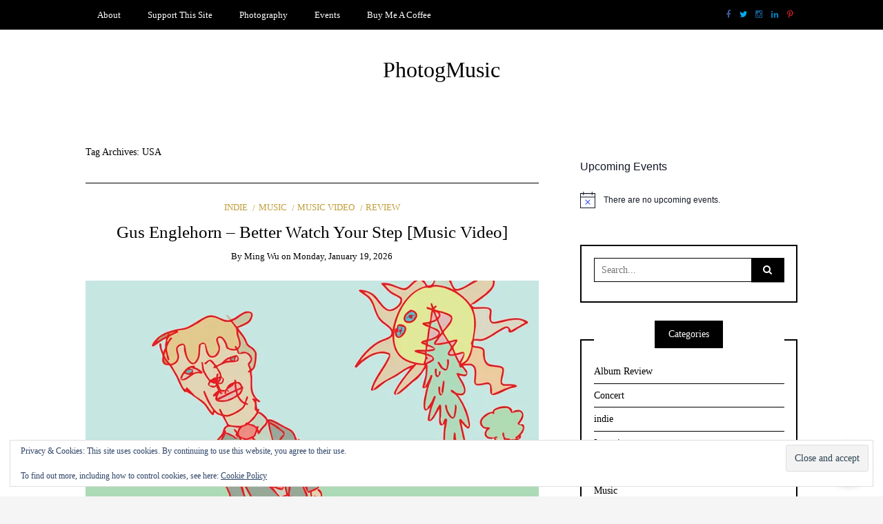

--- FILE ---
content_type: text/html; charset=UTF-8
request_url: http://photogmusic.com/tag/usa/
body_size: 123083
content:
<!DOCTYPE html>
<!--[if IE 9]><html class="no-js ie9" lang="en"><![endif]-->
<!--[if gt IE 9]><!--><html class="no-js" lang="en"><!--<![endif]-->

<head>
  <meta charset="UTF-8">
  <meta name="viewport" content="width=device-width, initial-scale=1">
  <link rel="profile" href="http://gmpg.org/xfn/11">
  
	<meta name='robots' content='index, follow, max-image-preview:large, max-snippet:-1, max-video-preview:-1' />
<!-- Jetpack Site Verification Tags -->
<meta name="google-site-verification" content="EB2AD3851A5135BC06A5B35823A7AAAC" />
<meta name="msvalidate.01" content="EB2AD3851A5135BC06A5B35823A7AAAC" />
<meta name="p:domain_verify" content="c4886e3f54d8c429f60cb567ed25d2f7" />

	<!-- This site is optimized with the Yoast SEO plugin v26.8 - https://yoast.com/product/yoast-seo-wordpress/ -->
	<title>USA Archives - PhotogMusic</title>
	<link rel="canonical" href="http://photogmusic.com/tag/usa/" />
	<link rel="next" href="http://photogmusic.com/tag/usa/page/2/" />
	<meta property="og:locale" content="en_US" />
	<meta property="og:type" content="article" />
	<meta property="og:title" content="USA Archives - PhotogMusic" />
	<meta property="og:url" content="http://photogmusic.com/tag/usa/" />
	<meta property="og:site_name" content="PhotogMusic" />
	<meta name="twitter:card" content="summary_large_image" />
	<meta name="twitter:site" content="@photogmusic" />
	<script data-jetpack-boost="ignore" type="application/ld+json" class="yoast-schema-graph">{"@context":"https://schema.org","@graph":[{"@type":"CollectionPage","@id":"http://photogmusic.com/tag/usa/","url":"http://photogmusic.com/tag/usa/","name":"USA Archives - PhotogMusic","isPartOf":{"@id":"https://photogmusic.com/#website"},"primaryImageOfPage":{"@id":"http://photogmusic.com/tag/usa/#primaryimage"},"image":{"@id":"http://photogmusic.com/tag/usa/#primaryimage"},"thumbnailUrl":"https://i0.wp.com/photogmusic.com/wp-content/uploads/2025/11/gusenglehorn-thebrokenballadeer.jpg?fit=768%2C768","breadcrumb":{"@id":"http://photogmusic.com/tag/usa/#breadcrumb"},"inLanguage":"en"},{"@type":"ImageObject","inLanguage":"en","@id":"http://photogmusic.com/tag/usa/#primaryimage","url":"https://i0.wp.com/photogmusic.com/wp-content/uploads/2025/11/gusenglehorn-thebrokenballadeer.jpg?fit=768%2C768","contentUrl":"https://i0.wp.com/photogmusic.com/wp-content/uploads/2025/11/gusenglehorn-thebrokenballadeer.jpg?fit=768%2C768","width":768,"height":768},{"@type":"BreadcrumbList","@id":"http://photogmusic.com/tag/usa/#breadcrumb","itemListElement":[{"@type":"ListItem","position":1,"name":"Home","item":"https://photogmusic.com/"},{"@type":"ListItem","position":2,"name":"USA"}]},{"@type":"WebSite","@id":"https://photogmusic.com/#website","url":"https://photogmusic.com/","name":"PhotogMusic","description":"","publisher":{"@id":"https://photogmusic.com/#organization"},"potentialAction":[{"@type":"SearchAction","target":{"@type":"EntryPoint","urlTemplate":"https://photogmusic.com/?s={search_term_string}"},"query-input":{"@type":"PropertyValueSpecification","valueRequired":true,"valueName":"search_term_string"}}],"inLanguage":"en"},{"@type":"Organization","@id":"https://photogmusic.com/#organization","name":"PhotogMusic","url":"https://photogmusic.com/","logo":{"@type":"ImageObject","inLanguage":"en","@id":"https://photogmusic.com/#/schema/logo/image/","url":"https://i0.wp.com/photogmusic.com/wp-content/uploads/2018/06/image.jpg?fit=960%2C960&ssl=1","contentUrl":"https://i0.wp.com/photogmusic.com/wp-content/uploads/2018/06/image.jpg?fit=960%2C960&ssl=1","width":960,"height":960,"caption":"PhotogMusic"},"image":{"@id":"https://photogmusic.com/#/schema/logo/image/"},"sameAs":["https://www.facebook.com/photogmusic","https://x.com/photogmusic","https://www.instagram.com/photogmusic"]}]}</script>
	<!-- / Yoast SEO plugin. -->


<link rel='dns-prefetch' href='//secure.gravatar.com' />
<link rel='dns-prefetch' href='//www.googletagmanager.com' />
<link rel='dns-prefetch' href='//stats.wp.com' />
<link rel='dns-prefetch' href='//maxcdn.bootstrapcdn.com' />
<link rel='dns-prefetch' href='//v0.wordpress.com' />
<link rel='dns-prefetch' href='//jetpack.wordpress.com' />
<link rel='dns-prefetch' href='//s0.wp.com' />
<link rel='dns-prefetch' href='//public-api.wordpress.com' />
<link rel='dns-prefetch' href='//0.gravatar.com' />
<link rel='dns-prefetch' href='//1.gravatar.com' />
<link rel='dns-prefetch' href='//2.gravatar.com' />
<link rel='dns-prefetch' href='//widgets.wp.com' />
<link rel='dns-prefetch' href='//pagead2.googlesyndication.com' />
<link rel='preconnect' href='//i0.wp.com' />
<link rel='preconnect' href='//c0.wp.com' />
<link rel="alternate" type="application/rss+xml" title="PhotogMusic &raquo; Feed" href="http://photogmusic.com/feed/" />
<link rel="alternate" type="application/rss+xml" title="PhotogMusic &raquo; Comments Feed" href="http://photogmusic.com/comments/feed/" />
<link rel="alternate" type="text/calendar" title="PhotogMusic &raquo; iCal Feed" href="http://photogmusic.com/events/?ical=1" />
<link rel="alternate" type="application/rss+xml" title="PhotogMusic &raquo; USA Tag Feed" href="http://photogmusic.com/tag/usa/feed/" />
<link rel='stylesheet' id='all-css-42349d3049eca23e58894d8d041c098a' href='http://photogmusic.com/wp-content/boost-cache/static/15957b49e4.min.css' type='text/css' media='all' />
<style id='global-styles-inline-css'>
:root{--wp--preset--aspect-ratio--square: 1;--wp--preset--aspect-ratio--4-3: 4/3;--wp--preset--aspect-ratio--3-4: 3/4;--wp--preset--aspect-ratio--3-2: 3/2;--wp--preset--aspect-ratio--2-3: 2/3;--wp--preset--aspect-ratio--16-9: 16/9;--wp--preset--aspect-ratio--9-16: 9/16;--wp--preset--color--black: #000000;--wp--preset--color--cyan-bluish-gray: #abb8c3;--wp--preset--color--white: #ffffff;--wp--preset--color--pale-pink: #f78da7;--wp--preset--color--vivid-red: #cf2e2e;--wp--preset--color--luminous-vivid-orange: #ff6900;--wp--preset--color--luminous-vivid-amber: #fcb900;--wp--preset--color--light-green-cyan: #7bdcb5;--wp--preset--color--vivid-green-cyan: #00d084;--wp--preset--color--pale-cyan-blue: #8ed1fc;--wp--preset--color--vivid-cyan-blue: #0693e3;--wp--preset--color--vivid-purple: #9b51e0;--wp--preset--gradient--vivid-cyan-blue-to-vivid-purple: linear-gradient(135deg,rgb(6,147,227) 0%,rgb(155,81,224) 100%);--wp--preset--gradient--light-green-cyan-to-vivid-green-cyan: linear-gradient(135deg,rgb(122,220,180) 0%,rgb(0,208,130) 100%);--wp--preset--gradient--luminous-vivid-amber-to-luminous-vivid-orange: linear-gradient(135deg,rgb(252,185,0) 0%,rgb(255,105,0) 100%);--wp--preset--gradient--luminous-vivid-orange-to-vivid-red: linear-gradient(135deg,rgb(255,105,0) 0%,rgb(207,46,46) 100%);--wp--preset--gradient--very-light-gray-to-cyan-bluish-gray: linear-gradient(135deg,rgb(238,238,238) 0%,rgb(169,184,195) 100%);--wp--preset--gradient--cool-to-warm-spectrum: linear-gradient(135deg,rgb(74,234,220) 0%,rgb(151,120,209) 20%,rgb(207,42,186) 40%,rgb(238,44,130) 60%,rgb(251,105,98) 80%,rgb(254,248,76) 100%);--wp--preset--gradient--blush-light-purple: linear-gradient(135deg,rgb(255,206,236) 0%,rgb(152,150,240) 100%);--wp--preset--gradient--blush-bordeaux: linear-gradient(135deg,rgb(254,205,165) 0%,rgb(254,45,45) 50%,rgb(107,0,62) 100%);--wp--preset--gradient--luminous-dusk: linear-gradient(135deg,rgb(255,203,112) 0%,rgb(199,81,192) 50%,rgb(65,88,208) 100%);--wp--preset--gradient--pale-ocean: linear-gradient(135deg,rgb(255,245,203) 0%,rgb(182,227,212) 50%,rgb(51,167,181) 100%);--wp--preset--gradient--electric-grass: linear-gradient(135deg,rgb(202,248,128) 0%,rgb(113,206,126) 100%);--wp--preset--gradient--midnight: linear-gradient(135deg,rgb(2,3,129) 0%,rgb(40,116,252) 100%);--wp--preset--font-size--small: 13px;--wp--preset--font-size--medium: 20px;--wp--preset--font-size--large: 36px;--wp--preset--font-size--x-large: 42px;--wp--preset--spacing--20: 0.44rem;--wp--preset--spacing--30: 0.67rem;--wp--preset--spacing--40: 1rem;--wp--preset--spacing--50: 1.5rem;--wp--preset--spacing--60: 2.25rem;--wp--preset--spacing--70: 3.38rem;--wp--preset--spacing--80: 5.06rem;--wp--preset--shadow--natural: 6px 6px 9px rgba(0, 0, 0, 0.2);--wp--preset--shadow--deep: 12px 12px 50px rgba(0, 0, 0, 0.4);--wp--preset--shadow--sharp: 6px 6px 0px rgba(0, 0, 0, 0.2);--wp--preset--shadow--outlined: 6px 6px 0px -3px rgb(255, 255, 255), 6px 6px rgb(0, 0, 0);--wp--preset--shadow--crisp: 6px 6px 0px rgb(0, 0, 0);}:where(.is-layout-flex){gap: 0.5em;}:where(.is-layout-grid){gap: 0.5em;}body .is-layout-flex{display: flex;}.is-layout-flex{flex-wrap: wrap;align-items: center;}.is-layout-flex > :is(*, div){margin: 0;}body .is-layout-grid{display: grid;}.is-layout-grid > :is(*, div){margin: 0;}:where(.wp-block-columns.is-layout-flex){gap: 2em;}:where(.wp-block-columns.is-layout-grid){gap: 2em;}:where(.wp-block-post-template.is-layout-flex){gap: 1.25em;}:where(.wp-block-post-template.is-layout-grid){gap: 1.25em;}.has-black-color{color: var(--wp--preset--color--black) !important;}.has-cyan-bluish-gray-color{color: var(--wp--preset--color--cyan-bluish-gray) !important;}.has-white-color{color: var(--wp--preset--color--white) !important;}.has-pale-pink-color{color: var(--wp--preset--color--pale-pink) !important;}.has-vivid-red-color{color: var(--wp--preset--color--vivid-red) !important;}.has-luminous-vivid-orange-color{color: var(--wp--preset--color--luminous-vivid-orange) !important;}.has-luminous-vivid-amber-color{color: var(--wp--preset--color--luminous-vivid-amber) !important;}.has-light-green-cyan-color{color: var(--wp--preset--color--light-green-cyan) !important;}.has-vivid-green-cyan-color{color: var(--wp--preset--color--vivid-green-cyan) !important;}.has-pale-cyan-blue-color{color: var(--wp--preset--color--pale-cyan-blue) !important;}.has-vivid-cyan-blue-color{color: var(--wp--preset--color--vivid-cyan-blue) !important;}.has-vivid-purple-color{color: var(--wp--preset--color--vivid-purple) !important;}.has-black-background-color{background-color: var(--wp--preset--color--black) !important;}.has-cyan-bluish-gray-background-color{background-color: var(--wp--preset--color--cyan-bluish-gray) !important;}.has-white-background-color{background-color: var(--wp--preset--color--white) !important;}.has-pale-pink-background-color{background-color: var(--wp--preset--color--pale-pink) !important;}.has-vivid-red-background-color{background-color: var(--wp--preset--color--vivid-red) !important;}.has-luminous-vivid-orange-background-color{background-color: var(--wp--preset--color--luminous-vivid-orange) !important;}.has-luminous-vivid-amber-background-color{background-color: var(--wp--preset--color--luminous-vivid-amber) !important;}.has-light-green-cyan-background-color{background-color: var(--wp--preset--color--light-green-cyan) !important;}.has-vivid-green-cyan-background-color{background-color: var(--wp--preset--color--vivid-green-cyan) !important;}.has-pale-cyan-blue-background-color{background-color: var(--wp--preset--color--pale-cyan-blue) !important;}.has-vivid-cyan-blue-background-color{background-color: var(--wp--preset--color--vivid-cyan-blue) !important;}.has-vivid-purple-background-color{background-color: var(--wp--preset--color--vivid-purple) !important;}.has-black-border-color{border-color: var(--wp--preset--color--black) !important;}.has-cyan-bluish-gray-border-color{border-color: var(--wp--preset--color--cyan-bluish-gray) !important;}.has-white-border-color{border-color: var(--wp--preset--color--white) !important;}.has-pale-pink-border-color{border-color: var(--wp--preset--color--pale-pink) !important;}.has-vivid-red-border-color{border-color: var(--wp--preset--color--vivid-red) !important;}.has-luminous-vivid-orange-border-color{border-color: var(--wp--preset--color--luminous-vivid-orange) !important;}.has-luminous-vivid-amber-border-color{border-color: var(--wp--preset--color--luminous-vivid-amber) !important;}.has-light-green-cyan-border-color{border-color: var(--wp--preset--color--light-green-cyan) !important;}.has-vivid-green-cyan-border-color{border-color: var(--wp--preset--color--vivid-green-cyan) !important;}.has-pale-cyan-blue-border-color{border-color: var(--wp--preset--color--pale-cyan-blue) !important;}.has-vivid-cyan-blue-border-color{border-color: var(--wp--preset--color--vivid-cyan-blue) !important;}.has-vivid-purple-border-color{border-color: var(--wp--preset--color--vivid-purple) !important;}.has-vivid-cyan-blue-to-vivid-purple-gradient-background{background: var(--wp--preset--gradient--vivid-cyan-blue-to-vivid-purple) !important;}.has-light-green-cyan-to-vivid-green-cyan-gradient-background{background: var(--wp--preset--gradient--light-green-cyan-to-vivid-green-cyan) !important;}.has-luminous-vivid-amber-to-luminous-vivid-orange-gradient-background{background: var(--wp--preset--gradient--luminous-vivid-amber-to-luminous-vivid-orange) !important;}.has-luminous-vivid-orange-to-vivid-red-gradient-background{background: var(--wp--preset--gradient--luminous-vivid-orange-to-vivid-red) !important;}.has-very-light-gray-to-cyan-bluish-gray-gradient-background{background: var(--wp--preset--gradient--very-light-gray-to-cyan-bluish-gray) !important;}.has-cool-to-warm-spectrum-gradient-background{background: var(--wp--preset--gradient--cool-to-warm-spectrum) !important;}.has-blush-light-purple-gradient-background{background: var(--wp--preset--gradient--blush-light-purple) !important;}.has-blush-bordeaux-gradient-background{background: var(--wp--preset--gradient--blush-bordeaux) !important;}.has-luminous-dusk-gradient-background{background: var(--wp--preset--gradient--luminous-dusk) !important;}.has-pale-ocean-gradient-background{background: var(--wp--preset--gradient--pale-ocean) !important;}.has-electric-grass-gradient-background{background: var(--wp--preset--gradient--electric-grass) !important;}.has-midnight-gradient-background{background: var(--wp--preset--gradient--midnight) !important;}.has-small-font-size{font-size: var(--wp--preset--font-size--small) !important;}.has-medium-font-size{font-size: var(--wp--preset--font-size--medium) !important;}.has-large-font-size{font-size: var(--wp--preset--font-size--large) !important;}.has-x-large-font-size{font-size: var(--wp--preset--font-size--x-large) !important;}
/*# sourceURL=global-styles-inline-css */
</style>

<style id='photonic-inline-css'>
/* Retrieved from saved CSS */
.photonic-panel { background:  rgb(17,17,17)  !important;

	border-top: none;
	border-right: none;
	border-bottom: none;
	border-left: none;
 }
.photonic-flickr-stream .photonic-pad-photosets { margin: 10px; }
.photonic-flickr-stream .photonic-pad-galleries { margin: 10px; }
.photonic-flickr-stream .photonic-pad-photos { padding: 5px 10px; }
.photonic-google-stream .photonic-pad-photos { padding: 5px 10px; }
.photonic-zenfolio-stream .photonic-pad-photos { padding: 5px 10px; }
.photonic-zenfolio-stream .photonic-pad-photosets { margin: 5px 10px; }
.photonic-smug-stream .photonic-pad-albums { margin: 10px; }
.photonic-smug-stream .photonic-pad-photos { padding: 5px 10px; }
.photonic-random-layout .photonic-thumb { padding: 2px}
.photonic-masonry-layout .photonic-thumb { padding: 2px}
.photonic-mosaic-layout .photonic-thumb { padding: 2px}

/*# sourceURL=photonic-inline-css */
</style>
<style id='wp-img-auto-sizes-contain-inline-css'>
img:is([sizes=auto i],[sizes^="auto," i]){contain-intrinsic-size:3000px 1500px}
/*# sourceURL=wp-img-auto-sizes-contain-inline-css */
</style>
<style id='wp-emoji-styles-inline-css'>

	img.wp-smiley, img.emoji {
		display: inline !important;
		border: none !important;
		box-shadow: none !important;
		height: 1em !important;
		width: 1em !important;
		margin: 0 0.07em !important;
		vertical-align: -0.1em !important;
		background: none !important;
		padding: 0 !important;
	}
/*# sourceURL=wp-emoji-styles-inline-css */
</style>
<style id='classic-theme-styles-inline-css'>
/*! This file is auto-generated */
.wp-block-button__link{color:#fff;background-color:#32373c;border-radius:9999px;box-shadow:none;text-decoration:none;padding:calc(.667em + 2px) calc(1.333em + 2px);font-size:1.125em}.wp-block-file__button{background:#32373c;color:#fff;text-decoration:none}
/*# sourceURL=/wp-includes/css/classic-themes.min.css */
</style>
<link rel='stylesheet' id='font-awesome-css' href='//maxcdn.bootstrapcdn.com/font-awesome/4.5.0/css/font-awesome.min.css?ver=4.5.0' media='all' />




<script data-jetpack-boost="ignore" type="text/javascript" src="http://photogmusic.com/wp-includes/js/jquery/jquery.min.js?ver=3.7.1" id="jquery-core-js"></script>



<!-- Google tag (gtag.js) snippet added by Site Kit -->
<!-- Google Analytics snippet added by Site Kit -->


<link rel="https://api.w.org/" href="http://photogmusic.com/wp-json/" /><link rel="alternate" title="JSON" type="application/json" href="http://photogmusic.com/wp-json/wp/v2/tags/6866" /><link rel="EditURI" type="application/rsd+xml" title="RSD" href="http://photogmusic.com/xmlrpc.php?rsd" />
<meta name="generator" content="WordPress 6.9" />
<meta name="generator" content="Site Kit by Google 1.170.0" />
	<!-- begin lightbox scripts -->
	
	<!-- end lightbox scripts -->
<meta name="tec-api-version" content="v1"><meta name="tec-api-origin" content="http://photogmusic.com"><link rel="alternate" href="http://photogmusic.com/wp-json/tribe/events/v1/events/?tags=usa" />	<style>img#wpstats{display:none}</style>
		<link id='MediaRSS' rel='alternate' type='application/rss+xml' title='NextGEN Gallery RSS Feed' href='http://photogmusic.com/wp-content/plugins/nextgen-gallery/src/Legacy/xml/media-rss.php' />
<style type="text/css">html, body {font-size:14px;line-height:1.2;}.entry-content a:not([class]), a:active, a:focus, a:hover{color:#bf9e3b}.social-navigation.theme-colors,
		.comments-area .comments-list .comment .comment-meta .comment-header .comment-reply,
		.entry .entry-header .entry-meta .entry-cat,
		.entry .entry-quote-author,
		.widget.widget_recent-post .entry-list .entry .entry-meta .entry-cat, 
		.widget.widget_popular-post .entry-list .entry .entry-meta .entry-cat, 
		.widget.widget_posts .entry-list .entry .entry-meta .entry-cat, 
		.widget.widget_posts .entry .entry-meta .entry-cat, 
		.widget.widget_wrt_recent_posts .entry .entry-meta .entry-cat, 
		.widget.widget_related_posts .entry .entry-meta .entry-cat,
		.widget.widget_categories ul li a:hover,
		.widget.widget_product_categories ul li a:hover,
		.widget.widget_archive ul li a:hover,
		.widget.widget_archives ul li a:hover,
		.widget.widget_twitter .tweets-list .tweet a,
		.widget.widget_recent_comments .recentcomments span a{ color :#bf9e3b}
		.widget.widget_categories ul li a:before,
		.widget.widget_nav_menu ul li a::before, 
		.widget.widget_pages ul li a::before, 
		.widget.widget_meta ul li a::before, 
		.widget.widget_product_categories ul li a:before,
		.widget.widget_archive ul li a:before, 
		.widget.widget_archives ul li a:before {background-color: #bf9e3b }.widget.widget_tag_cloud .tagcloud a:hover {
			color:#bf9e3b;
			border-color:#bf9e3b}.pace-running .pace{background-color:#ffffff;}
	.pace-done .pace{background-color:transparent;}
	.pace {
	  -webkit-pointer-events: none;
	  pointer-events: none;

	  -webkit-user-select: none;
	  -moz-user-select: none;
	  user-select: none;

	  position: fixed;
	  top: 0;
	  left: 0;
	  width: 100%;
	  z-index:9999;

	  -webkit-transform: translate3d(0, -50px, 0);
	  -ms-transform: translate3d(0, -50px, 0);
	  transform: translate3d(0, -50px, 0);

	  -webkit-transition: -webkit-transform .5s ease-out;
	  -ms-transition: -webkit-transform .5s ease-out;
	  transition: transform .5s ease-out;
	}

	.pace.pace-active {
	  -webkit-transform: translate3d(0, 0, 0);
	  -ms-transform: translate3d(0, 0, 0);
	  transform: translate3d(0, 0, 0);
	}

	.pace .pace-progress {
	  display: block;
	  position: fixed;
	  z-index: 2000;
	  top: 0;
	  right: 100%;
	  width: 100%;
	  height: 5px;
	  background:#bf9e3b;
	  pointer-events: none;
	}
   </style>
<!-- Google AdSense meta tags added by Site Kit -->
<meta name="google-adsense-platform-account" content="ca-host-pub-2644536267352236">
<meta name="google-adsense-platform-domain" content="sitekit.withgoogle.com">
<!-- End Google AdSense meta tags added by Site Kit -->
<style type="text/css">.recentcomments a{display:inline !important;padding:0 !important;margin:0 !important;}</style>
<!-- Google AdSense snippet added by Site Kit -->


<!-- End Google AdSense snippet added by Site Kit -->
<link rel="icon" href="https://i0.wp.com/photogmusic.com/wp-content/uploads/2018/06/image.jpg?fit=32%2C32" sizes="32x32" />
<link rel="icon" href="https://i0.wp.com/photogmusic.com/wp-content/uploads/2018/06/image.jpg?fit=192%2C192" sizes="192x192" />
<link rel="apple-touch-icon" href="https://i0.wp.com/photogmusic.com/wp-content/uploads/2018/06/image.jpg?fit=180%2C180" />
<meta name="msapplication-TileImage" content="https://i0.wp.com/photogmusic.com/wp-content/uploads/2018/06/image.jpg?fit=270%2C270" />
  
<link rel='stylesheet' id='all-css-cd80f34ec7765611a37cef4f17129970' href='http://photogmusic.com/wp-content/boost-cache/static/dc93938e3f.min.css' type='text/css' media='all' />
</head>
<body id="site-body" class="archive tag tag-usa tag-6866 wp-theme-writee tribe-no-js theme-header4">
<div class="site-mobile-navigation"></div>
<div class="site-wrapper  shadow-wrapper">
		<header id="site-header" class="site-header">
		<div class="site-header-top">
			<div class="site-container">
				<div class="site-row">
					
					<div class="site-header-top-left site-column-9">
					
												<nav class="primary-navigation" id="primary-navigation">
							
							<ul id="menu-postings" class=""><li id="menu-item-27225" class="menu-item menu-item-type-post_type menu-item-object-page menu-item-27225"><a href="http://photogmusic.com/about/">About</a></li>
<li id="menu-item-35616" class="menu-item menu-item-type-post_type menu-item-object-page menu-item-35616"><a href="http://photogmusic.com/advertising/">Support This Site</a></li>
<li id="menu-item-42442" class="menu-item menu-item-type-post_type menu-item-object-page menu-item-42442"><a href="http://photogmusic.com/photography/">Photography</a></li>
<li id="menu-item-55485" class="menu-item menu-item-type-custom menu-item-object-custom menu-item-55485"><a href="https://photogmusic.com/events/">Events</a></li>
<li id="menu-item-57125" class="menu-item menu-item-type-custom menu-item-object-custom menu-item-57125"><a href="https://www.buymeacoffee.com/photogmusic">Buy Me A Coffee</a></li>
</ul>						</nav>
						<a href="http://photogmusic.com" class="mobile-navigation-toggle"></a>
											</div>
					
					
		<div class="site-header-top-right site-column-3">
			<nav id="social-navigation" class="social-navigation original-colors"><ul><li><a href="https://www.facebook.com/photogmusic/" target="_blank"><span class="fa fa-facebook"></span></a></li><li><a href="http://www.twitter.com/photogmusic" target="_blank"><span class="fa fa-twitter"></span></a></li><li><a href="http://www.instagram.com/photogmusic" target="_blank"><span class="fa fa-instagram"></span></a></li><li><a href="https://ca.linkedin.com/in/ming-wu-77831a23" target="_blank"><span class="fa fa-linkedin"></span></a></li><li><a href="https://www.pinterest.com/photogmusic/" target="_blank"><span class="fa fa-pinterest-p"></span></a></li></ul></nav>
		</div>				</div>
			</div>
		</div>
		
		<div class="site-header-bottom">
			<div class="site-container">
				<div class="site-row">
					<div class="site-header-middle-center">
						<div class="site-brand">
												
							<h1 class="site-heading">							<a href="http://photogmusic.com/" rel="home">PhotogMusic</a>
							</h1>							
												
					
												
						<a href="http://photogmusic.com/" class="mobile-navigation-toggle"></a>
						</div>
					</div>
				</div>
			</div>
		</div>
    </header><!-- / header -->	<section class="site-main with-right-sidebar ">
	
        <div class="site-container">
            <div class="site-row">
				
				<div class="site-content compact-view with-sidebar " id="site-content" role="main">
				
                   
                    <div class="site-content-header">
						<h6 class="site-header-title">
							Tag Archives: <span>USA</span>														<a title="Feed Subscription" href="http://photogmusic.com/tag/usa/feed/"><span class="ion-social-rss"></span></a>
							
						</h6>
						
					</div>
		
					
<div class="standard-container">
	<article id="entry-71124" class="post-71124 post type-post status-publish format-standard has-post-thumbnail hentry category-indie category-music category-music-video category-review tag-16232 tag-alternative tag-artist tag-better-watch-your-step tag-canada tag-gus-englehorn tag-indie tag-music tag-musician tag-pop tag-review tag-rock tag-singer tag-single tag-single-review tag-usa entry entry-center"style="text-align:center;">
	<div class="entry-row">
		<div class="entry-full-center">
				<div class="entry-header">
		<div class="entry-meta">
			<span class="entry-cat"><a href="http://photogmusic.com/category/indie/" rel="category tag">indie</a> <a href="http://photogmusic.com/category/music/" rel="category tag">Music</a> <a href="http://photogmusic.com/category/music-video/" rel="category tag">Music Video</a> <a href="http://photogmusic.com/category/review/" rel="category tag">Review</a></span>
		</div>
		<h2 class="entry-title"><a href="http://photogmusic.com/gusenglehorn-betterwatchyourstep-musicvideo/">Gus Englehorn &#8211; Better Watch Your Step [Music Video]</a></h2>		<div class="entry-meta">
			<span class="entry-author">By <a href="http://photogmusic.com/author/ming-wu/" title="Posts by Ming Wu" rel="author">Ming Wu</a> </span>
			<span class="entry-date">on <a href="http://photogmusic.com/2026/01/">Monday, January 19, 2026</a></span>
		</div>
	</div><div  class="entry-media" >
					<a href="http://photogmusic.com/gusenglehorn-betterwatchyourstep-musicvideo/" class="entry-thumb" title="Permalink to: &quot;Gus Englehorn &#8211; Better Watch Your Step [Music Video]&quot;"><img width="768" height="768" src="https://i0.wp.com/photogmusic.com/wp-content/uploads/2025/11/gusenglehorn-thebrokenballadeer.jpg?fit=768%2C768" class="attachment-WRT-post-image size-WRT-post-image wp-post-image" alt="" decoding="async" fetchpriority="high" srcset="https://i0.wp.com/photogmusic.com/wp-content/uploads/2025/11/gusenglehorn-thebrokenballadeer.jpg?w=768 768w, https://i0.wp.com/photogmusic.com/wp-content/uploads/2025/11/gusenglehorn-thebrokenballadeer.jpg?resize=300%2C300 300w, https://i0.wp.com/photogmusic.com/wp-content/uploads/2025/11/gusenglehorn-thebrokenballadeer.jpg?resize=100%2C100 100w" sizes="(max-width: 768px) 100vw, 768px" data-attachment-id="70869" data-permalink="http://photogmusic.com/gusenglehorn-pepperina-listen/gusenglehorn-thebrokenballadeer/" data-orig-file="https://i0.wp.com/photogmusic.com/wp-content/uploads/2025/11/gusenglehorn-thebrokenballadeer.jpg?fit=768%2C768" data-orig-size="768,768" data-comments-opened="0" data-image-meta="{&quot;aperture&quot;:&quot;0&quot;,&quot;credit&quot;:&quot;&quot;,&quot;camera&quot;:&quot;&quot;,&quot;caption&quot;:&quot;&quot;,&quot;created_timestamp&quot;:&quot;0&quot;,&quot;copyright&quot;:&quot;&quot;,&quot;focal_length&quot;:&quot;0&quot;,&quot;iso&quot;:&quot;0&quot;,&quot;shutter_speed&quot;:&quot;0&quot;,&quot;title&quot;:&quot;&quot;,&quot;orientation&quot;:&quot;1&quot;}" data-image-title="gusenglehorn-thebrokenballadeer" data-image-description="" data-image-caption="" data-medium-file="https://i0.wp.com/photogmusic.com/wp-content/uploads/2025/11/gusenglehorn-thebrokenballadeer.jpg?fit=300%2C300" data-large-file="https://i0.wp.com/photogmusic.com/wp-content/uploads/2025/11/gusenglehorn-thebrokenballadeer.jpg?fit=768%2C768" /></a>
				</div>			<div class="entry-content">
				
				
<p>Gus Englehorn &#8211; Better Watch Your Step [Music Video]	</p>
<div class="wpcr_style" >
<div id="wpcr__ratings-display-container-71124" class="wpcr__ratings-display-container wpcr__ratings-object" data-root-post-id="71124" >
<div class="ispinner gray animating">
<div class="ispinner-blade"></div>
<div class="ispinner-blade"></div>
<div class="ispinner-blade"></div>
<div class="ispinner-blade"></div>
<div class="ispinner-blade"></div>
<div class="ispinner-blade"></div>
<div class="ispinner-blade"></div>
<div class="ispinner-blade"></div>
<div class="ispinner-blade"></div>
<div class="ispinner-blade"></div>
<div class="ispinner-blade"></div>
</p></div>
</p></div>
</p></div>
				
			</div>
			
	<div class="entry-footer">
				<div class="entry-footer-top">
			<a href="http://photogmusic.com/gusenglehorn-betterwatchyourstep-musicvideo/" title="Gus Englehorn &#8211; Better Watch Your Step [Music Video]" class="entry-button">Continue Reading</a>
		</div>
				<div class="entry-footer-bottom">
			<div class="entry-share">
				<ul><li><a href="https://www.facebook.com/sharer/sharer.php?u=http://photogmusic.com/gusenglehorn-betterwatchyourstep-musicvideo/" onclick="window.open(this.href, 'facebook-share','width=580,height=296');return false;"><span class="fa fa-facebook"></span></a></li><li><a href="http://twitter.com/share?text=Gus%20Englehorn%20&#8211;%20Better%20Watch%20Your%20Step%20%5BMusic%20Video%5D&#038;url=http://photogmusic.com/gusenglehorn-betterwatchyourstep-musicvideo/" onclick="window.open(this.href, 'twitter-share', 'width=550,height=235');return false;"><span class="fa fa-twitter"></span></a></li><li><a href="https://www.linkedin.com/shareArticle?mini=true&#038;url=http://photogmusic.com/gusenglehorn-betterwatchyourstep-musicvideo/&#038;title=Gus%20Englehorn%20&#8211;%20Better%20Watch%20Your%20Step%20%5BMusic%20Video%5D" onclick="window.open(this.href, 'linkedIn-share', 'width=550,height=550');return false;"><span class="fa fa-linkedin"></span></a></li><li><a href="#" onclick="window.open('http://pinterest.com/pin/create/button/?url=http://photogmusic.com/gusenglehorn-betterwatchyourstep-musicvideo/&#038;media=http://photogmusic.com/wp-content/uploads/2025/11/gusenglehorn-thebrokenballadeer.jpg&#038;description=Gus%20Englehorn%20&#8211;%20Better%20Watch%20Your%20Step%20%5BMusic%20Video%5D', 'pinterest-share', 'width=490,height=530');return false;"><span class="fa fa-pinterest-p"></span></a></li></ul>			</div>
			<div class="entry-comments">
				<a href="http://photogmusic.com/gusenglehorn-betterwatchyourstep-musicvideo/#respond"><span class="fa fa-comment"></span>
					<span class="comments-counting">0</span>
				</a>
			</div>
		</div>
	</div>		</div>
	</div>
</article><article id="entry-71105" class="post-71105 post type-post status-publish format-standard has-post-thumbnail hentry category-indie category-music category-music-video category-review tag-16232 tag-alternative tag-america tag-band tag-group tag-indie tag-mitski tag-music tag-music-video tag-musician tag-musicians tag-new-york tag-new-york-city tag-pop tag-review tag-rock tag-single tag-single-review tag-usa tag-wheres-my-phone entry entry-center"style="text-align:center;">
	<div class="entry-row">
		<div class="entry-full-center">
				<div class="entry-header">
		<div class="entry-meta">
			<span class="entry-cat"><a href="http://photogmusic.com/category/indie/" rel="category tag">indie</a> <a href="http://photogmusic.com/category/music/" rel="category tag">Music</a> <a href="http://photogmusic.com/category/music-video/" rel="category tag">Music Video</a> <a href="http://photogmusic.com/category/review/" rel="category tag">Review</a></span>
		</div>
		<h2 class="entry-title"><a href="http://photogmusic.com/mitski-wheresmyphone-musicvideo/">Mitski &#8211; Where&#8217;s My Phone? [Music Video]</a></h2>		<div class="entry-meta">
			<span class="entry-author">By <a href="http://photogmusic.com/author/ming-wu/" title="Posts by Ming Wu" rel="author">Ming Wu</a> </span>
			<span class="entry-date">on <a href="http://photogmusic.com/2026/01/">Friday, January 16, 2026</a></span>
		</div>
	</div><div  class="entry-media" >
					<a href="http://photogmusic.com/mitski-wheresmyphone-musicvideo/" class="entry-thumb" title="Permalink to: &quot;Mitski &#8211; Where&#8217;s My Phone? [Music Video]&quot;"><img width="768" height="768" src="https://i0.wp.com/photogmusic.com/wp-content/uploads/2026/01/mitski-nothingsabouttohappentome.jpg?fit=768%2C768" class="attachment-WRT-post-image size-WRT-post-image wp-post-image" alt="" decoding="async" srcset="https://i0.wp.com/photogmusic.com/wp-content/uploads/2026/01/mitski-nothingsabouttohappentome.jpg?w=768 768w, https://i0.wp.com/photogmusic.com/wp-content/uploads/2026/01/mitski-nothingsabouttohappentome.jpg?resize=300%2C300 300w, https://i0.wp.com/photogmusic.com/wp-content/uploads/2026/01/mitski-nothingsabouttohappentome.jpg?resize=100%2C100 100w" sizes="(max-width: 768px) 100vw, 768px" data-attachment-id="71106" data-permalink="http://photogmusic.com/mitski-wheresmyphone-musicvideo/mitski-nothingsabouttohappentome/" data-orig-file="https://i0.wp.com/photogmusic.com/wp-content/uploads/2026/01/mitski-nothingsabouttohappentome.jpg?fit=768%2C768" data-orig-size="768,768" data-comments-opened="0" data-image-meta="{&quot;aperture&quot;:&quot;0&quot;,&quot;credit&quot;:&quot;&quot;,&quot;camera&quot;:&quot;&quot;,&quot;caption&quot;:&quot;&quot;,&quot;created_timestamp&quot;:&quot;0&quot;,&quot;copyright&quot;:&quot;&quot;,&quot;focal_length&quot;:&quot;0&quot;,&quot;iso&quot;:&quot;0&quot;,&quot;shutter_speed&quot;:&quot;0&quot;,&quot;title&quot;:&quot;&quot;,&quot;orientation&quot;:&quot;1&quot;}" data-image-title="mitski-nothingsabouttohappentome" data-image-description="" data-image-caption="" data-medium-file="https://i0.wp.com/photogmusic.com/wp-content/uploads/2026/01/mitski-nothingsabouttohappentome.jpg?fit=300%2C300" data-large-file="https://i0.wp.com/photogmusic.com/wp-content/uploads/2026/01/mitski-nothingsabouttohappentome.jpg?fit=768%2C768" /></a>
				</div>			<div class="entry-content">
				
				
<p>Mitski &#8211; Where&#8217;s My Phone? [Music Video]	</p>
<div class="wpcr_style" >
<div id="wpcr__ratings-display-container-71105" class="wpcr__ratings-display-container wpcr__ratings-object" data-root-post-id="71105" >
<div class="ispinner gray animating">
<div class="ispinner-blade"></div>
<div class="ispinner-blade"></div>
<div class="ispinner-blade"></div>
<div class="ispinner-blade"></div>
<div class="ispinner-blade"></div>
<div class="ispinner-blade"></div>
<div class="ispinner-blade"></div>
<div class="ispinner-blade"></div>
<div class="ispinner-blade"></div>
<div class="ispinner-blade"></div>
<div class="ispinner-blade"></div>
</p></div>
</p></div>
</p></div>
				
			</div>
			
	<div class="entry-footer">
				<div class="entry-footer-top">
			<a href="http://photogmusic.com/mitski-wheresmyphone-musicvideo/" title="Mitski &#8211; Where&#8217;s My Phone? [Music Video]" class="entry-button">Continue Reading</a>
		</div>
				<div class="entry-footer-bottom">
			<div class="entry-share">
				<ul><li><a href="https://www.facebook.com/sharer/sharer.php?u=http://photogmusic.com/mitski-wheresmyphone-musicvideo/" onclick="window.open(this.href, 'facebook-share','width=580,height=296');return false;"><span class="fa fa-facebook"></span></a></li><li><a href="http://twitter.com/share?text=Mitski%20&#8211;%20Where&#8217;s%20My%20Phone?%20%5BMusic%20Video%5D&#038;url=http://photogmusic.com/mitski-wheresmyphone-musicvideo/" onclick="window.open(this.href, 'twitter-share', 'width=550,height=235');return false;"><span class="fa fa-twitter"></span></a></li><li><a href="https://www.linkedin.com/shareArticle?mini=true&#038;url=http://photogmusic.com/mitski-wheresmyphone-musicvideo/&#038;title=Mitski%20&#8211;%20Where&#8217;s%20My%20Phone?%20%5BMusic%20Video%5D" onclick="window.open(this.href, 'linkedIn-share', 'width=550,height=550');return false;"><span class="fa fa-linkedin"></span></a></li><li><a href="#" onclick="window.open('http://pinterest.com/pin/create/button/?url=http://photogmusic.com/mitski-wheresmyphone-musicvideo/&#038;media=http://photogmusic.com/wp-content/uploads/2026/01/mitski-nothingsabouttohappentome.jpg&#038;description=Mitski%20&#8211;%20Where&#8217;s%20My%20Phone?%20%5BMusic%20Video%5D', 'pinterest-share', 'width=490,height=530');return false;"><span class="fa fa-pinterest-p"></span></a></li></ul>			</div>
			<div class="entry-comments">
				<a href="http://photogmusic.com/mitski-wheresmyphone-musicvideo/#respond"><span class="fa fa-comment"></span>
					<span class="comments-counting">0</span>
				</a>
			</div>
		</div>
	</div>		</div>
	</div>
</article><article id="entry-71065" class="post-71065 post type-post status-publish format-standard has-post-thumbnail hentry category-album-review category-indie category-music category-music-video tag-16232 tag-album tag-album-review tag-alternative tag-band tag-california tag-experimental tag-group tag-indie tag-music tag-musicians tag-pop tag-review tag-saints-and-aliens tag-single tag-single-review tag-sis tag-sis-and-the-lower-wisdom tag-usa entry entry-center"style="text-align:center;">
	<div class="entry-row">
		<div class="entry-full-center">
				<div class="entry-header">
		<div class="entry-meta">
			<span class="entry-cat"><a href="http://photogmusic.com/category/album-review/" rel="category tag">Album Review</a> <a href="http://photogmusic.com/category/indie/" rel="category tag">indie</a> <a href="http://photogmusic.com/category/music/" rel="category tag">Music</a> <a href="http://photogmusic.com/category/music-video/" rel="category tag">Music Video</a></span>
		</div>
		<h2 class="entry-title"><a href="http://photogmusic.com/sisthelowerwisdom-saintsandaliens-streaming/">Sis and the Lower Wisdom &#8211; Saints and Aliens [Streaming]</a></h2>		<div class="entry-meta">
			<span class="entry-author">By <a href="http://photogmusic.com/author/ming-wu/" title="Posts by Ming Wu" rel="author">Ming Wu</a> </span>
			<span class="entry-date">on <a href="http://photogmusic.com/2026/01/">Sunday, January 11, 2026</a></span>
		</div>
	</div><div  class="entry-media" >
					<a href="http://photogmusic.com/sisthelowerwisdom-saintsandaliens-streaming/" class="entry-thumb" title="Permalink to: &quot;Sis and the Lower Wisdom &#8211; Saints and Aliens [Streaming]&quot;"><img width="768" height="768" src="https://i0.wp.com/photogmusic.com/wp-content/uploads/2025/12/sisandtehlowerwisdom-saintsandaliens.jpg?fit=768%2C768" class="attachment-WRT-post-image size-WRT-post-image wp-post-image" alt="" decoding="async" srcset="https://i0.wp.com/photogmusic.com/wp-content/uploads/2025/12/sisandtehlowerwisdom-saintsandaliens.jpg?w=768 768w, https://i0.wp.com/photogmusic.com/wp-content/uploads/2025/12/sisandtehlowerwisdom-saintsandaliens.jpg?resize=300%2C300 300w, https://i0.wp.com/photogmusic.com/wp-content/uploads/2025/12/sisandtehlowerwisdom-saintsandaliens.jpg?resize=100%2C100 100w" sizes="(max-width: 768px) 100vw, 768px" data-attachment-id="70967" data-permalink="http://photogmusic.com/sisandthelowerwisdom-bigbend-listen/sisandtehlowerwisdom-saintsandaliens/" data-orig-file="https://i0.wp.com/photogmusic.com/wp-content/uploads/2025/12/sisandtehlowerwisdom-saintsandaliens.jpg?fit=768%2C768" data-orig-size="768,768" data-comments-opened="0" data-image-meta="{&quot;aperture&quot;:&quot;0&quot;,&quot;credit&quot;:&quot;&quot;,&quot;camera&quot;:&quot;&quot;,&quot;caption&quot;:&quot;&quot;,&quot;created_timestamp&quot;:&quot;0&quot;,&quot;copyright&quot;:&quot;&quot;,&quot;focal_length&quot;:&quot;0&quot;,&quot;iso&quot;:&quot;0&quot;,&quot;shutter_speed&quot;:&quot;0&quot;,&quot;title&quot;:&quot;&quot;,&quot;orientation&quot;:&quot;1&quot;}" data-image-title="sisandtehlowerwisdom-saintsandaliens" data-image-description="" data-image-caption="" data-medium-file="https://i0.wp.com/photogmusic.com/wp-content/uploads/2025/12/sisandtehlowerwisdom-saintsandaliens.jpg?fit=300%2C300" data-large-file="https://i0.wp.com/photogmusic.com/wp-content/uploads/2025/12/sisandtehlowerwisdom-saintsandaliens.jpg?fit=768%2C768" /></a>
				</div>			<div class="entry-content">
				
				
<p>Sis and the Lower Wisdom &#8211; Saints and Aliens [Streaming]	</p>
<div class="wpcr_style" >
<div id="wpcr__ratings-display-container-71065" class="wpcr__ratings-display-container wpcr__ratings-object" data-root-post-id="71065" >
<div class="ispinner gray animating">
<div class="ispinner-blade"></div>
<div class="ispinner-blade"></div>
<div class="ispinner-blade"></div>
<div class="ispinner-blade"></div>
<div class="ispinner-blade"></div>
<div class="ispinner-blade"></div>
<div class="ispinner-blade"></div>
<div class="ispinner-blade"></div>
<div class="ispinner-blade"></div>
<div class="ispinner-blade"></div>
<div class="ispinner-blade"></div>
</p></div>
</p></div>
</p></div>
				
			</div>
			
	<div class="entry-footer">
				<div class="entry-footer-top">
			<a href="http://photogmusic.com/sisthelowerwisdom-saintsandaliens-streaming/" title="Sis and the Lower Wisdom &#8211; Saints and Aliens [Streaming]" class="entry-button">Continue Reading</a>
		</div>
				<div class="entry-footer-bottom">
			<div class="entry-share">
				<ul><li><a href="https://www.facebook.com/sharer/sharer.php?u=http://photogmusic.com/sisthelowerwisdom-saintsandaliens-streaming/" onclick="window.open(this.href, 'facebook-share','width=580,height=296');return false;"><span class="fa fa-facebook"></span></a></li><li><a href="http://twitter.com/share?text=Sis%20and%20the%20Lower%20Wisdom%20&#8211;%20Saints%20and%20Aliens%20%5BStreaming%5D&#038;url=http://photogmusic.com/sisthelowerwisdom-saintsandaliens-streaming/" onclick="window.open(this.href, 'twitter-share', 'width=550,height=235');return false;"><span class="fa fa-twitter"></span></a></li><li><a href="https://www.linkedin.com/shareArticle?mini=true&#038;url=http://photogmusic.com/sisthelowerwisdom-saintsandaliens-streaming/&#038;title=Sis%20and%20the%20Lower%20Wisdom%20&#8211;%20Saints%20and%20Aliens%20%5BStreaming%5D" onclick="window.open(this.href, 'linkedIn-share', 'width=550,height=550');return false;"><span class="fa fa-linkedin"></span></a></li><li><a href="#" onclick="window.open('http://pinterest.com/pin/create/button/?url=http://photogmusic.com/sisthelowerwisdom-saintsandaliens-streaming/&#038;media=http://photogmusic.com/wp-content/uploads/2025/12/sisandtehlowerwisdom-saintsandaliens.jpg&#038;description=Sis%20and%20the%20Lower%20Wisdom%20&#8211;%20Saints%20and%20Aliens%20%5BStreaming%5D', 'pinterest-share', 'width=490,height=530');return false;"><span class="fa fa-pinterest-p"></span></a></li></ul>			</div>
			<div class="entry-comments">
				<a href="http://photogmusic.com/sisthelowerwisdom-saintsandaliens-streaming/#respond"><span class="fa fa-comment"></span>
					<span class="comments-counting">0</span>
				</a>
			</div>
		</div>
	</div>		</div>
	</div>
</article><article id="entry-71045" class="post-71045 post type-post status-publish format-standard has-post-thumbnail hentry category-indie category-music category-music-video category-review tag-16232 tag-alec-duckart tag-alternative tag-america tag-artist tag-dirt tag-folk tag-indie tag-music tag-music-video tag-musician tag-pop tag-review tag-searows tag-singer tag-single tag-single-review tag-usa entry entry-center"style="text-align:center;">
	<div class="entry-row">
		<div class="entry-full-center">
				<div class="entry-header">
		<div class="entry-meta">
			<span class="entry-cat"><a href="http://photogmusic.com/category/indie/" rel="category tag">indie</a> <a href="http://photogmusic.com/category/music/" rel="category tag">Music</a> <a href="http://photogmusic.com/category/music-video/" rel="category tag">Music Video</a> <a href="http://photogmusic.com/category/review/" rel="category tag">Review</a></span>
		</div>
		<h2 class="entry-title"><a href="http://photogmusic.com/searows-dirt-musicvideo/">Searows &#8211; Dirt [Music Video]</a></h2>		<div class="entry-meta">
			<span class="entry-author">By <a href="http://photogmusic.com/author/ming-wu/" title="Posts by Ming Wu" rel="author">Ming Wu</a> </span>
			<span class="entry-date">on <a href="http://photogmusic.com/2026/01/">Wednesday, January 7, 2026</a></span>
		</div>
	</div><div  class="entry-media" >
					<a href="http://photogmusic.com/searows-dirt-musicvideo/" class="entry-thumb" title="Permalink to: &quot;Searows &#8211; Dirt [Music Video]&quot;"><img width="768" height="768" src="https://i0.wp.com/photogmusic.com/wp-content/uploads/2026/01/searows-deathinthebusinessofwhaling.jpg?fit=768%2C768" class="attachment-WRT-post-image size-WRT-post-image wp-post-image" alt="" decoding="async" loading="lazy" srcset="https://i0.wp.com/photogmusic.com/wp-content/uploads/2026/01/searows-deathinthebusinessofwhaling.jpg?w=768 768w, https://i0.wp.com/photogmusic.com/wp-content/uploads/2026/01/searows-deathinthebusinessofwhaling.jpg?resize=300%2C300 300w, https://i0.wp.com/photogmusic.com/wp-content/uploads/2026/01/searows-deathinthebusinessofwhaling.jpg?resize=100%2C100 100w" sizes="auto, (max-width: 768px) 100vw, 768px" data-attachment-id="71046" data-permalink="http://photogmusic.com/searows-dirt-musicvideo/searows-deathinthebusinessofwhaling/" data-orig-file="https://i0.wp.com/photogmusic.com/wp-content/uploads/2026/01/searows-deathinthebusinessofwhaling.jpg?fit=768%2C768" data-orig-size="768,768" data-comments-opened="0" data-image-meta="{&quot;aperture&quot;:&quot;0&quot;,&quot;credit&quot;:&quot;&quot;,&quot;camera&quot;:&quot;&quot;,&quot;caption&quot;:&quot;&quot;,&quot;created_timestamp&quot;:&quot;0&quot;,&quot;copyright&quot;:&quot;&quot;,&quot;focal_length&quot;:&quot;0&quot;,&quot;iso&quot;:&quot;0&quot;,&quot;shutter_speed&quot;:&quot;0&quot;,&quot;title&quot;:&quot;&quot;,&quot;orientation&quot;:&quot;1&quot;}" data-image-title="searows-deathinthebusinessofwhaling" data-image-description="" data-image-caption="" data-medium-file="https://i0.wp.com/photogmusic.com/wp-content/uploads/2026/01/searows-deathinthebusinessofwhaling.jpg?fit=300%2C300" data-large-file="https://i0.wp.com/photogmusic.com/wp-content/uploads/2026/01/searows-deathinthebusinessofwhaling.jpg?fit=768%2C768" /></a>
				</div>			<div class="entry-content">
				
				
<p>Searows &#8211; Dirt [Music Video]	</p>
<div class="wpcr_style" >
<div id="wpcr__ratings-display-container-71045" class="wpcr__ratings-display-container wpcr__ratings-object" data-root-post-id="71045" >
<div class="ispinner gray animating">
<div class="ispinner-blade"></div>
<div class="ispinner-blade"></div>
<div class="ispinner-blade"></div>
<div class="ispinner-blade"></div>
<div class="ispinner-blade"></div>
<div class="ispinner-blade"></div>
<div class="ispinner-blade"></div>
<div class="ispinner-blade"></div>
<div class="ispinner-blade"></div>
<div class="ispinner-blade"></div>
<div class="ispinner-blade"></div>
</p></div>
</p></div>
</p></div>
				
			</div>
			
	<div class="entry-footer">
				<div class="entry-footer-top">
			<a href="http://photogmusic.com/searows-dirt-musicvideo/" title="Searows &#8211; Dirt [Music Video]" class="entry-button">Continue Reading</a>
		</div>
				<div class="entry-footer-bottom">
			<div class="entry-share">
				<ul><li><a href="https://www.facebook.com/sharer/sharer.php?u=http://photogmusic.com/searows-dirt-musicvideo/" onclick="window.open(this.href, 'facebook-share','width=580,height=296');return false;"><span class="fa fa-facebook"></span></a></li><li><a href="http://twitter.com/share?text=Searows%20&#8211;%20Dirt%20%5BMusic%20Video%5D&#038;url=http://photogmusic.com/searows-dirt-musicvideo/" onclick="window.open(this.href, 'twitter-share', 'width=550,height=235');return false;"><span class="fa fa-twitter"></span></a></li><li><a href="https://www.linkedin.com/shareArticle?mini=true&#038;url=http://photogmusic.com/searows-dirt-musicvideo/&#038;title=Searows%20&#8211;%20Dirt%20%5BMusic%20Video%5D" onclick="window.open(this.href, 'linkedIn-share', 'width=550,height=550');return false;"><span class="fa fa-linkedin"></span></a></li><li><a href="#" onclick="window.open('http://pinterest.com/pin/create/button/?url=http://photogmusic.com/searows-dirt-musicvideo/&#038;media=http://photogmusic.com/wp-content/uploads/2026/01/searows-deathinthebusinessofwhaling.jpg&#038;description=Searows%20&#8211;%20Dirt%20%5BMusic%20Video%5D', 'pinterest-share', 'width=490,height=530');return false;"><span class="fa fa-pinterest-p"></span></a></li></ul>			</div>
			<div class="entry-comments">
				<a href="http://photogmusic.com/searows-dirt-musicvideo/#respond"><span class="fa fa-comment"></span>
					<span class="comments-counting">0</span>
				</a>
			</div>
		</div>
	</div>		</div>
	</div>
</article><article id="entry-71041" class="post-71041 post type-post status-publish format-standard has-post-thumbnail hentry category-indie category-music category-music-video category-review tag-16232 tag-alternative tag-band tag-ben-cook tag-canada tag-chasin-luv tag-group tag-guv tag-indie tag-music tag-music-video tag-musicians tag-review tag-rock tag-single tag-single-review tag-toronto tag-usa entry entry-center"style="text-align:center;">
	<div class="entry-row">
		<div class="entry-full-center">
				<div class="entry-header">
		<div class="entry-meta">
			<span class="entry-cat"><a href="http://photogmusic.com/category/indie/" rel="category tag">indie</a> <a href="http://photogmusic.com/category/music/" rel="category tag">Music</a> <a href="http://photogmusic.com/category/music-video/" rel="category tag">Music Video</a> <a href="http://photogmusic.com/category/review/" rel="category tag">Review</a></span>
		</div>
		<h2 class="entry-title"><a href="http://photogmusic.com/guv-chasinluv-musicvideo/">GUV &#8211; Chasin&#8217; Luv [Music Video]</a></h2>		<div class="entry-meta">
			<span class="entry-author">By <a href="http://photogmusic.com/author/ming-wu/" title="Posts by Ming Wu" rel="author">Ming Wu</a> </span>
			<span class="entry-date">on <a href="http://photogmusic.com/2026/01/">Tuesday, January 6, 2026</a></span>
		</div>
	</div><div  class="entry-media" >
					<a href="http://photogmusic.com/guv-chasinluv-musicvideo/" class="entry-thumb" title="Permalink to: &quot;GUV &#8211; Chasin&#8217; Luv [Music Video]&quot;"><img width="768" height="768" src="https://i0.wp.com/photogmusic.com/wp-content/uploads/2026/01/guv-warmerthangold.jpg?fit=768%2C768" class="attachment-WRT-post-image size-WRT-post-image wp-post-image" alt="" decoding="async" loading="lazy" srcset="https://i0.wp.com/photogmusic.com/wp-content/uploads/2026/01/guv-warmerthangold.jpg?w=768 768w, https://i0.wp.com/photogmusic.com/wp-content/uploads/2026/01/guv-warmerthangold.jpg?resize=300%2C300 300w, https://i0.wp.com/photogmusic.com/wp-content/uploads/2026/01/guv-warmerthangold.jpg?resize=100%2C100 100w" sizes="auto, (max-width: 768px) 100vw, 768px" data-attachment-id="71042" data-permalink="http://photogmusic.com/guv-chasinluv-musicvideo/guv-warmerthangold/" data-orig-file="https://i0.wp.com/photogmusic.com/wp-content/uploads/2026/01/guv-warmerthangold.jpg?fit=768%2C768" data-orig-size="768,768" data-comments-opened="0" data-image-meta="{&quot;aperture&quot;:&quot;0&quot;,&quot;credit&quot;:&quot;&quot;,&quot;camera&quot;:&quot;&quot;,&quot;caption&quot;:&quot;&quot;,&quot;created_timestamp&quot;:&quot;0&quot;,&quot;copyright&quot;:&quot;&quot;,&quot;focal_length&quot;:&quot;0&quot;,&quot;iso&quot;:&quot;0&quot;,&quot;shutter_speed&quot;:&quot;0&quot;,&quot;title&quot;:&quot;&quot;,&quot;orientation&quot;:&quot;1&quot;}" data-image-title="guv-warmerthangold" data-image-description="" data-image-caption="" data-medium-file="https://i0.wp.com/photogmusic.com/wp-content/uploads/2026/01/guv-warmerthangold.jpg?fit=300%2C300" data-large-file="https://i0.wp.com/photogmusic.com/wp-content/uploads/2026/01/guv-warmerthangold.jpg?fit=768%2C768" /></a>
				</div>			<div class="entry-content">
				
				
<p>GUV &#8211; Chasin&#8217; Luv [Music Video]	</p>
<div class="wpcr_style" >
<div id="wpcr__ratings-display-container-71041" class="wpcr__ratings-display-container wpcr__ratings-object" data-root-post-id="71041" >
<div class="ispinner gray animating">
<div class="ispinner-blade"></div>
<div class="ispinner-blade"></div>
<div class="ispinner-blade"></div>
<div class="ispinner-blade"></div>
<div class="ispinner-blade"></div>
<div class="ispinner-blade"></div>
<div class="ispinner-blade"></div>
<div class="ispinner-blade"></div>
<div class="ispinner-blade"></div>
<div class="ispinner-blade"></div>
<div class="ispinner-blade"></div>
</p></div>
</p></div>
</p></div>
				
			</div>
			
	<div class="entry-footer">
				<div class="entry-footer-top">
			<a href="http://photogmusic.com/guv-chasinluv-musicvideo/" title="GUV &#8211; Chasin&#8217; Luv [Music Video]" class="entry-button">Continue Reading</a>
		</div>
				<div class="entry-footer-bottom">
			<div class="entry-share">
				<ul><li><a href="https://www.facebook.com/sharer/sharer.php?u=http://photogmusic.com/guv-chasinluv-musicvideo/" onclick="window.open(this.href, 'facebook-share','width=580,height=296');return false;"><span class="fa fa-facebook"></span></a></li><li><a href="http://twitter.com/share?text=GUV%20&#8211;%20Chasin&#8217;%20Luv%20%5BMusic%20Video%5D&#038;url=http://photogmusic.com/guv-chasinluv-musicvideo/" onclick="window.open(this.href, 'twitter-share', 'width=550,height=235');return false;"><span class="fa fa-twitter"></span></a></li><li><a href="https://www.linkedin.com/shareArticle?mini=true&#038;url=http://photogmusic.com/guv-chasinluv-musicvideo/&#038;title=GUV%20&#8211;%20Chasin&#8217;%20Luv%20%5BMusic%20Video%5D" onclick="window.open(this.href, 'linkedIn-share', 'width=550,height=550');return false;"><span class="fa fa-linkedin"></span></a></li><li><a href="#" onclick="window.open('http://pinterest.com/pin/create/button/?url=http://photogmusic.com/guv-chasinluv-musicvideo/&#038;media=http://photogmusic.com/wp-content/uploads/2026/01/guv-warmerthangold.jpg&#038;description=GUV%20&#8211;%20Chasin&#8217;%20Luv%20%5BMusic%20Video%5D', 'pinterest-share', 'width=490,height=530');return false;"><span class="fa fa-pinterest-p"></span></a></li></ul>			</div>
			<div class="entry-comments">
				<a href="http://photogmusic.com/guv-chasinluv-musicvideo/#respond"><span class="fa fa-comment"></span>
					<span class="comments-counting">0</span>
				</a>
			</div>
		</div>
	</div>		</div>
	</div>
</article><article id="entry-71023" class="post-71023 post type-post status-publish format-standard has-post-thumbnail hentry category-indie category-music category-music-video category-review tag-15383 tag-alex-g tag-alex-warren tag-artist tag-asia tag-audrey-nuna tag-best-of tag-best-of-2025 tag-bjork tag-dijon tag-dirty-projectors tag-ejae tag-erika-de-casier tag-europe tag-geese tag-haim tag-hayley-williams tag-indie tag-jane-doe tag-japan tag-japanese-breakfast tag-jay-som tag-kenshi-yonezu tag-lady-gaga tag-lake tag-lily-allen tag-matt-berninger tag-music tag-music-video tag-musician tag-musicians tag-oklou tag-pulp tag-rei-ami tag-review tag-rosalia tag-singer tag-single tag-singles tag-songs tag-sorry tag-squid tag-subsonic-eye tag-sudan-archives tag-the-last-dinner-party tag-tune-yards tag-turnstile tag-uk tag-usa tag-utada-hikaru tag-yves-tumor entry entry-center"style="text-align:center;">
	<div class="entry-row">
		<div class="entry-full-center">
				<div class="entry-header">
		<div class="entry-meta">
			<span class="entry-cat"><a href="http://photogmusic.com/category/indie/" rel="category tag">indie</a> <a href="http://photogmusic.com/category/music/" rel="category tag">Music</a> <a href="http://photogmusic.com/category/music-video/" rel="category tag">Music Video</a> <a href="http://photogmusic.com/category/review/" rel="category tag">Review</a></span>
		</div>
		<h2 class="entry-title"><a href="http://photogmusic.com/bestof2025-noncanadian-songs/">Best of 2025: Non-Canadian Songs</a></h2>		<div class="entry-meta">
			<span class="entry-author">By <a href="http://photogmusic.com/author/ming-wu/" title="Posts by Ming Wu" rel="author">Ming Wu</a> </span>
			<span class="entry-date">on <a href="http://photogmusic.com/2026/01/">Sunday, January 4, 2026</a></span>
		</div>
	</div><div  class="entry-media" >
					<a href="http://photogmusic.com/bestof2025-noncanadian-songs/" class="entry-thumb" title="Permalink to: &quot;Best of 2025: Non-Canadian Songs&quot;"><img width="768" height="768" src="https://i0.wp.com/photogmusic.com/wp-content/uploads/2025/12/bestof2025.jpg?fit=768%2C768" class="attachment-WRT-post-image size-WRT-post-image wp-post-image" alt="" decoding="async" loading="lazy" srcset="https://i0.wp.com/photogmusic.com/wp-content/uploads/2025/12/bestof2025.jpg?w=768 768w, https://i0.wp.com/photogmusic.com/wp-content/uploads/2025/12/bestof2025.jpg?resize=300%2C300 300w, https://i0.wp.com/photogmusic.com/wp-content/uploads/2025/12/bestof2025.jpg?resize=100%2C100 100w" sizes="auto, (max-width: 768px) 100vw, 768px" data-attachment-id="70981" data-permalink="http://photogmusic.com/bestof2025-ottawaalbums/bestof2025/" data-orig-file="https://i0.wp.com/photogmusic.com/wp-content/uploads/2025/12/bestof2025.jpg?fit=768%2C768" data-orig-size="768,768" data-comments-opened="0" data-image-meta="{&quot;aperture&quot;:&quot;0&quot;,&quot;credit&quot;:&quot;&quot;,&quot;camera&quot;:&quot;&quot;,&quot;caption&quot;:&quot;&quot;,&quot;created_timestamp&quot;:&quot;0&quot;,&quot;copyright&quot;:&quot;&quot;,&quot;focal_length&quot;:&quot;0&quot;,&quot;iso&quot;:&quot;0&quot;,&quot;shutter_speed&quot;:&quot;0&quot;,&quot;title&quot;:&quot;&quot;,&quot;orientation&quot;:&quot;1&quot;}" data-image-title="bestof2025" data-image-description="" data-image-caption="" data-medium-file="https://i0.wp.com/photogmusic.com/wp-content/uploads/2025/12/bestof2025.jpg?fit=300%2C300" data-large-file="https://i0.wp.com/photogmusic.com/wp-content/uploads/2025/12/bestof2025.jpg?fit=768%2C768" /></a>
				</div>			<div class="entry-content">
				
				
<p>Best of 2025: Non-Canadian Songs	</p>
<div class="wpcr_style" >
<div id="wpcr__ratings-display-container-71023" class="wpcr__ratings-display-container wpcr__ratings-object" data-root-post-id="71023" >
<div class="ispinner gray animating">
<div class="ispinner-blade"></div>
<div class="ispinner-blade"></div>
<div class="ispinner-blade"></div>
<div class="ispinner-blade"></div>
<div class="ispinner-blade"></div>
<div class="ispinner-blade"></div>
<div class="ispinner-blade"></div>
<div class="ispinner-blade"></div>
<div class="ispinner-blade"></div>
<div class="ispinner-blade"></div>
<div class="ispinner-blade"></div>
</p></div>
</p></div>
</p></div>
				
			</div>
			
	<div class="entry-footer">
				<div class="entry-footer-top">
			<a href="http://photogmusic.com/bestof2025-noncanadian-songs/" title="Best of 2025: Non-Canadian Songs" class="entry-button">Continue Reading</a>
		</div>
				<div class="entry-footer-bottom">
			<div class="entry-share">
				<ul><li><a href="https://www.facebook.com/sharer/sharer.php?u=http://photogmusic.com/bestof2025-noncanadian-songs/" onclick="window.open(this.href, 'facebook-share','width=580,height=296');return false;"><span class="fa fa-facebook"></span></a></li><li><a href="http://twitter.com/share?text=Best%20of%202025:%20Non-Canadian%20Songs&#038;url=http://photogmusic.com/bestof2025-noncanadian-songs/" onclick="window.open(this.href, 'twitter-share', 'width=550,height=235');return false;"><span class="fa fa-twitter"></span></a></li><li><a href="https://www.linkedin.com/shareArticle?mini=true&#038;url=http://photogmusic.com/bestof2025-noncanadian-songs/&#038;title=Best%20of%202025:%20Non-Canadian%20Songs" onclick="window.open(this.href, 'linkedIn-share', 'width=550,height=550');return false;"><span class="fa fa-linkedin"></span></a></li><li><a href="#" onclick="window.open('http://pinterest.com/pin/create/button/?url=http://photogmusic.com/bestof2025-noncanadian-songs/&#038;media=http://photogmusic.com/wp-content/uploads/2025/12/bestof2025.jpg&#038;description=Best%20of%202025:%20Non-Canadian%20Songs', 'pinterest-share', 'width=490,height=530');return false;"><span class="fa fa-pinterest-p"></span></a></li></ul>			</div>
			<div class="entry-comments">
				<a href="http://photogmusic.com/bestof2025-noncanadian-songs/#respond"><span class="fa fa-comment"></span>
					<span class="comments-counting">0</span>
				</a>
			</div>
		</div>
	</div>		</div>
	</div>
</article><article id="entry-71019" class="post-71019 post type-post status-publish format-standard has-post-thumbnail hentry category-album-review category-indie category-music category-review tag-15383 tag-album tag-albums tag-artist tag-best-of tag-best-of-2025 tag-black-country-new-road tag-erika-de-casier tag-europe tag-geese tag-indie tag-lily-allen tag-music tag-musician tag-musicians tag-nation-of-language tag-oklou tag-oneohtrix-point-never tag-perfume-genius tag-review tag-rosalia tag-singer tag-squid tag-uk tag-usa entry entry-center"style="text-align:center;">
	<div class="entry-row">
		<div class="entry-full-center">
				<div class="entry-header">
		<div class="entry-meta">
			<span class="entry-cat"><a href="http://photogmusic.com/category/album-review/" rel="category tag">Album Review</a> <a href="http://photogmusic.com/category/indie/" rel="category tag">indie</a> <a href="http://photogmusic.com/category/music/" rel="category tag">Music</a> <a href="http://photogmusic.com/category/review/" rel="category tag">Review</a></span>
		</div>
		<h2 class="entry-title"><a href="http://photogmusic.com/bestof2025-noncanadian-albums-top10/">Best of 2025: Non-Canadian Albums [Top 10]</a></h2>		<div class="entry-meta">
			<span class="entry-author">By <a href="http://photogmusic.com/author/ming-wu/" title="Posts by Ming Wu" rel="author">Ming Wu</a> </span>
			<span class="entry-date">on <a href="http://photogmusic.com/2026/01/">Friday, January 2, 2026</a></span>
		</div>
	</div><div  class="entry-media" >
					<a href="http://photogmusic.com/bestof2025-noncanadian-albums-top10/" class="entry-thumb" title="Permalink to: &quot;Best of 2025: Non-Canadian Albums [Top 10]&quot;"><img width="768" height="768" src="https://i0.wp.com/photogmusic.com/wp-content/uploads/2025/12/bestof2025.jpg?fit=768%2C768" class="attachment-WRT-post-image size-WRT-post-image wp-post-image" alt="" decoding="async" loading="lazy" srcset="https://i0.wp.com/photogmusic.com/wp-content/uploads/2025/12/bestof2025.jpg?w=768 768w, https://i0.wp.com/photogmusic.com/wp-content/uploads/2025/12/bestof2025.jpg?resize=300%2C300 300w, https://i0.wp.com/photogmusic.com/wp-content/uploads/2025/12/bestof2025.jpg?resize=100%2C100 100w" sizes="auto, (max-width: 768px) 100vw, 768px" data-attachment-id="70981" data-permalink="http://photogmusic.com/bestof2025-ottawaalbums/bestof2025/" data-orig-file="https://i0.wp.com/photogmusic.com/wp-content/uploads/2025/12/bestof2025.jpg?fit=768%2C768" data-orig-size="768,768" data-comments-opened="0" data-image-meta="{&quot;aperture&quot;:&quot;0&quot;,&quot;credit&quot;:&quot;&quot;,&quot;camera&quot;:&quot;&quot;,&quot;caption&quot;:&quot;&quot;,&quot;created_timestamp&quot;:&quot;0&quot;,&quot;copyright&quot;:&quot;&quot;,&quot;focal_length&quot;:&quot;0&quot;,&quot;iso&quot;:&quot;0&quot;,&quot;shutter_speed&quot;:&quot;0&quot;,&quot;title&quot;:&quot;&quot;,&quot;orientation&quot;:&quot;1&quot;}" data-image-title="bestof2025" data-image-description="" data-image-caption="" data-medium-file="https://i0.wp.com/photogmusic.com/wp-content/uploads/2025/12/bestof2025.jpg?fit=300%2C300" data-large-file="https://i0.wp.com/photogmusic.com/wp-content/uploads/2025/12/bestof2025.jpg?fit=768%2C768" /></a>
				</div>			<div class="entry-content">
				
				
<p>Best of 2025: Non-Canadian Albums [Top 10]	</p>
<div class="wpcr_style" >
<div id="wpcr__ratings-display-container-71019" class="wpcr__ratings-display-container wpcr__ratings-object" data-root-post-id="71019" >
<div class="ispinner gray animating">
<div class="ispinner-blade"></div>
<div class="ispinner-blade"></div>
<div class="ispinner-blade"></div>
<div class="ispinner-blade"></div>
<div class="ispinner-blade"></div>
<div class="ispinner-blade"></div>
<div class="ispinner-blade"></div>
<div class="ispinner-blade"></div>
<div class="ispinner-blade"></div>
<div class="ispinner-blade"></div>
<div class="ispinner-blade"></div>
</p></div>
</p></div>
</p></div>
				
			</div>
			
	<div class="entry-footer">
				<div class="entry-footer-top">
			<a href="http://photogmusic.com/bestof2025-noncanadian-albums-top10/" title="Best of 2025: Non-Canadian Albums [Top 10]" class="entry-button">Continue Reading</a>
		</div>
				<div class="entry-footer-bottom">
			<div class="entry-share">
				<ul><li><a href="https://www.facebook.com/sharer/sharer.php?u=http://photogmusic.com/bestof2025-noncanadian-albums-top10/" onclick="window.open(this.href, 'facebook-share','width=580,height=296');return false;"><span class="fa fa-facebook"></span></a></li><li><a href="http://twitter.com/share?text=Best%20of%202025:%20Non-Canadian%20Albums%20%5BTop%2010%5D&#038;url=http://photogmusic.com/bestof2025-noncanadian-albums-top10/" onclick="window.open(this.href, 'twitter-share', 'width=550,height=235');return false;"><span class="fa fa-twitter"></span></a></li><li><a href="https://www.linkedin.com/shareArticle?mini=true&#038;url=http://photogmusic.com/bestof2025-noncanadian-albums-top10/&#038;title=Best%20of%202025:%20Non-Canadian%20Albums%20%5BTop%2010%5D" onclick="window.open(this.href, 'linkedIn-share', 'width=550,height=550');return false;"><span class="fa fa-linkedin"></span></a></li><li><a href="#" onclick="window.open('http://pinterest.com/pin/create/button/?url=http://photogmusic.com/bestof2025-noncanadian-albums-top10/&#038;media=http://photogmusic.com/wp-content/uploads/2025/12/bestof2025.jpg&#038;description=Best%20of%202025:%20Non-Canadian%20Albums%20%5BTop%2010%5D', 'pinterest-share', 'width=490,height=530');return false;"><span class="fa fa-pinterest-p"></span></a></li></ul>			</div>
			<div class="entry-comments">
				<a href="http://photogmusic.com/bestof2025-noncanadian-albums-top10/#respond"><span class="fa fa-comment"></span>
					<span class="comments-counting">0</span>
				</a>
			</div>
		</div>
	</div>		</div>
	</div>
</article><article id="entry-71017" class="post-71017 post type-post status-publish format-standard has-post-thumbnail hentry category-album-review category-indie category-music category-review tag-15383 tag-album tag-albums tag-artist tag-asia tag-best-of tag-best-of-2025 tag-courting tag-dijon tag-divorce tag-europe tag-fka-twigs tag-hotline-tnt tag-indie tag-japanese-breakfast tag-lucy-dacus tag-matt-berninger tag-music tag-musician tag-musicians tag-review tag-singer tag-subsonic-eye tag-tyler-the-creator tag-uk tag-usa entry entry-center"style="text-align:center;">
	<div class="entry-row">
		<div class="entry-full-center">
				<div class="entry-header">
		<div class="entry-meta">
			<span class="entry-cat"><a href="http://photogmusic.com/category/album-review/" rel="category tag">Album Review</a> <a href="http://photogmusic.com/category/indie/" rel="category tag">indie</a> <a href="http://photogmusic.com/category/music/" rel="category tag">Music</a> <a href="http://photogmusic.com/category/review/" rel="category tag">Review</a></span>
		</div>
		<h2 class="entry-title"><a href="http://photogmusic.com/bestof2025-noncanadian-albums-11-20/">Best of 2025: Non-Canadian Albums [#11 &#8211; #20]</a></h2>		<div class="entry-meta">
			<span class="entry-author">By <a href="http://photogmusic.com/author/ming-wu/" title="Posts by Ming Wu" rel="author">Ming Wu</a> </span>
			<span class="entry-date">on <a href="http://photogmusic.com/2026/01/">Friday, January 2, 2026</a></span>
		</div>
	</div><div  class="entry-media" >
					<a href="http://photogmusic.com/bestof2025-noncanadian-albums-11-20/" class="entry-thumb" title="Permalink to: &quot;Best of 2025: Non-Canadian Albums [#11 &#8211; #20]&quot;"><img width="768" height="768" src="https://i0.wp.com/photogmusic.com/wp-content/uploads/2025/12/bestof2025.jpg?fit=768%2C768" class="attachment-WRT-post-image size-WRT-post-image wp-post-image" alt="" decoding="async" loading="lazy" srcset="https://i0.wp.com/photogmusic.com/wp-content/uploads/2025/12/bestof2025.jpg?w=768 768w, https://i0.wp.com/photogmusic.com/wp-content/uploads/2025/12/bestof2025.jpg?resize=300%2C300 300w, https://i0.wp.com/photogmusic.com/wp-content/uploads/2025/12/bestof2025.jpg?resize=100%2C100 100w" sizes="auto, (max-width: 768px) 100vw, 768px" data-attachment-id="70981" data-permalink="http://photogmusic.com/bestof2025-ottawaalbums/bestof2025/" data-orig-file="https://i0.wp.com/photogmusic.com/wp-content/uploads/2025/12/bestof2025.jpg?fit=768%2C768" data-orig-size="768,768" data-comments-opened="0" data-image-meta="{&quot;aperture&quot;:&quot;0&quot;,&quot;credit&quot;:&quot;&quot;,&quot;camera&quot;:&quot;&quot;,&quot;caption&quot;:&quot;&quot;,&quot;created_timestamp&quot;:&quot;0&quot;,&quot;copyright&quot;:&quot;&quot;,&quot;focal_length&quot;:&quot;0&quot;,&quot;iso&quot;:&quot;0&quot;,&quot;shutter_speed&quot;:&quot;0&quot;,&quot;title&quot;:&quot;&quot;,&quot;orientation&quot;:&quot;1&quot;}" data-image-title="bestof2025" data-image-description="" data-image-caption="" data-medium-file="https://i0.wp.com/photogmusic.com/wp-content/uploads/2025/12/bestof2025.jpg?fit=300%2C300" data-large-file="https://i0.wp.com/photogmusic.com/wp-content/uploads/2025/12/bestof2025.jpg?fit=768%2C768" /></a>
				</div>			<div class="entry-content">
				
				
<p>Best of 2025: Non-Canadian Albums [#11 &#8211; #20]	</p>
<div class="wpcr_style" >
<div id="wpcr__ratings-display-container-71017" class="wpcr__ratings-display-container wpcr__ratings-object" data-root-post-id="71017" >
<div class="ispinner gray animating">
<div class="ispinner-blade"></div>
<div class="ispinner-blade"></div>
<div class="ispinner-blade"></div>
<div class="ispinner-blade"></div>
<div class="ispinner-blade"></div>
<div class="ispinner-blade"></div>
<div class="ispinner-blade"></div>
<div class="ispinner-blade"></div>
<div class="ispinner-blade"></div>
<div class="ispinner-blade"></div>
<div class="ispinner-blade"></div>
</p></div>
</p></div>
</p></div>
				
			</div>
			
	<div class="entry-footer">
				<div class="entry-footer-top">
			<a href="http://photogmusic.com/bestof2025-noncanadian-albums-11-20/" title="Best of 2025: Non-Canadian Albums [#11 &#8211; #20]" class="entry-button">Continue Reading</a>
		</div>
				<div class="entry-footer-bottom">
			<div class="entry-share">
				<ul><li><a href="https://www.facebook.com/sharer/sharer.php?u=http://photogmusic.com/bestof2025-noncanadian-albums-11-20/" onclick="window.open(this.href, 'facebook-share','width=580,height=296');return false;"><span class="fa fa-facebook"></span></a></li><li><a href="http://twitter.com/share?text=Best%20of%202025:%20Non-Canadian%20Albums%20%5B#11%20&#8211;%20#20%5D&#038;url=http://photogmusic.com/bestof2025-noncanadian-albums-11-20/" onclick="window.open(this.href, 'twitter-share', 'width=550,height=235');return false;"><span class="fa fa-twitter"></span></a></li><li><a href="https://www.linkedin.com/shareArticle?mini=true&#038;url=http://photogmusic.com/bestof2025-noncanadian-albums-11-20/&#038;title=Best%20of%202025:%20Non-Canadian%20Albums%20%5B#11%20&#8211;%20#20%5D" onclick="window.open(this.href, 'linkedIn-share', 'width=550,height=550');return false;"><span class="fa fa-linkedin"></span></a></li><li><a href="#" onclick="window.open('http://pinterest.com/pin/create/button/?url=http://photogmusic.com/bestof2025-noncanadian-albums-11-20/&#038;media=http://photogmusic.com/wp-content/uploads/2025/12/bestof2025.jpg&#038;description=Best%20of%202025:%20Non-Canadian%20Albums%20%5B#11%20&#8211;%20#20%5D', 'pinterest-share', 'width=490,height=530');return false;"><span class="fa fa-pinterest-p"></span></a></li></ul>			</div>
			<div class="entry-comments">
				<a href="http://photogmusic.com/bestof2025-noncanadian-albums-11-20/#respond"><span class="fa fa-comment"></span>
					<span class="comments-counting">0</span>
				</a>
			</div>
		</div>
	</div>		</div>
	</div>
</article><article id="entry-71015" class="post-71015 post type-post status-publish format-standard has-post-thumbnail hentry category-album-review category-indie category-music category-review tag-15383 tag-album tag-albums tag-artist tag-best-of tag-best-of-2025 tag-dirty-projectors tag-europe tag-indie tag-music tag-musician tag-musicians tag-review tag-singer tag-snocaps tag-sorry tag-sprints tag-sudan-archives tag-the-last-dinner-party tag-tune-yards tag-tvod tag-uk tag-usa tag-water-from-your-eyes tag-wet-leg entry entry-center"style="text-align:center;">
	<div class="entry-row">
		<div class="entry-full-center">
				<div class="entry-header">
		<div class="entry-meta">
			<span class="entry-cat"><a href="http://photogmusic.com/category/album-review/" rel="category tag">Album Review</a> <a href="http://photogmusic.com/category/indie/" rel="category tag">indie</a> <a href="http://photogmusic.com/category/music/" rel="category tag">Music</a> <a href="http://photogmusic.com/category/review/" rel="category tag">Review</a></span>
		</div>
		<h2 class="entry-title"><a href="http://photogmusic.com/bestof2025-noncanadian-albums-21-30/">Best of 2025: Non-Canadian Albums [#21 &#8211; #30]</a></h2>		<div class="entry-meta">
			<span class="entry-author">By <a href="http://photogmusic.com/author/ming-wu/" title="Posts by Ming Wu" rel="author">Ming Wu</a> </span>
			<span class="entry-date">on <a href="http://photogmusic.com/2026/01/">Friday, January 2, 2026</a></span>
		</div>
	</div><div  class="entry-media" >
					<a href="http://photogmusic.com/bestof2025-noncanadian-albums-21-30/" class="entry-thumb" title="Permalink to: &quot;Best of 2025: Non-Canadian Albums [#21 &#8211; #30]&quot;"><img width="768" height="768" src="https://i0.wp.com/photogmusic.com/wp-content/uploads/2025/12/bestof2025.jpg?fit=768%2C768" class="attachment-WRT-post-image size-WRT-post-image wp-post-image" alt="" decoding="async" loading="lazy" srcset="https://i0.wp.com/photogmusic.com/wp-content/uploads/2025/12/bestof2025.jpg?w=768 768w, https://i0.wp.com/photogmusic.com/wp-content/uploads/2025/12/bestof2025.jpg?resize=300%2C300 300w, https://i0.wp.com/photogmusic.com/wp-content/uploads/2025/12/bestof2025.jpg?resize=100%2C100 100w" sizes="auto, (max-width: 768px) 100vw, 768px" data-attachment-id="70981" data-permalink="http://photogmusic.com/bestof2025-ottawaalbums/bestof2025/" data-orig-file="https://i0.wp.com/photogmusic.com/wp-content/uploads/2025/12/bestof2025.jpg?fit=768%2C768" data-orig-size="768,768" data-comments-opened="0" data-image-meta="{&quot;aperture&quot;:&quot;0&quot;,&quot;credit&quot;:&quot;&quot;,&quot;camera&quot;:&quot;&quot;,&quot;caption&quot;:&quot;&quot;,&quot;created_timestamp&quot;:&quot;0&quot;,&quot;copyright&quot;:&quot;&quot;,&quot;focal_length&quot;:&quot;0&quot;,&quot;iso&quot;:&quot;0&quot;,&quot;shutter_speed&quot;:&quot;0&quot;,&quot;title&quot;:&quot;&quot;,&quot;orientation&quot;:&quot;1&quot;}" data-image-title="bestof2025" data-image-description="" data-image-caption="" data-medium-file="https://i0.wp.com/photogmusic.com/wp-content/uploads/2025/12/bestof2025.jpg?fit=300%2C300" data-large-file="https://i0.wp.com/photogmusic.com/wp-content/uploads/2025/12/bestof2025.jpg?fit=768%2C768" /></a>
				</div>			<div class="entry-content">
				
				
<p>Best of 2025: Non-Canadian Albums [#21 &#8211; #30]	</p>
<div class="wpcr_style" >
<div id="wpcr__ratings-display-container-71015" class="wpcr__ratings-display-container wpcr__ratings-object" data-root-post-id="71015" >
<div class="ispinner gray animating">
<div class="ispinner-blade"></div>
<div class="ispinner-blade"></div>
<div class="ispinner-blade"></div>
<div class="ispinner-blade"></div>
<div class="ispinner-blade"></div>
<div class="ispinner-blade"></div>
<div class="ispinner-blade"></div>
<div class="ispinner-blade"></div>
<div class="ispinner-blade"></div>
<div class="ispinner-blade"></div>
<div class="ispinner-blade"></div>
</p></div>
</p></div>
</p></div>
				
			</div>
			
	<div class="entry-footer">
				<div class="entry-footer-top">
			<a href="http://photogmusic.com/bestof2025-noncanadian-albums-21-30/" title="Best of 2025: Non-Canadian Albums [#21 &#8211; #30]" class="entry-button">Continue Reading</a>
		</div>
				<div class="entry-footer-bottom">
			<div class="entry-share">
				<ul><li><a href="https://www.facebook.com/sharer/sharer.php?u=http://photogmusic.com/bestof2025-noncanadian-albums-21-30/" onclick="window.open(this.href, 'facebook-share','width=580,height=296');return false;"><span class="fa fa-facebook"></span></a></li><li><a href="http://twitter.com/share?text=Best%20of%202025:%20Non-Canadian%20Albums%20%5B#21%20&#8211;%20#30%5D&#038;url=http://photogmusic.com/bestof2025-noncanadian-albums-21-30/" onclick="window.open(this.href, 'twitter-share', 'width=550,height=235');return false;"><span class="fa fa-twitter"></span></a></li><li><a href="https://www.linkedin.com/shareArticle?mini=true&#038;url=http://photogmusic.com/bestof2025-noncanadian-albums-21-30/&#038;title=Best%20of%202025:%20Non-Canadian%20Albums%20%5B#21%20&#8211;%20#30%5D" onclick="window.open(this.href, 'linkedIn-share', 'width=550,height=550');return false;"><span class="fa fa-linkedin"></span></a></li><li><a href="#" onclick="window.open('http://pinterest.com/pin/create/button/?url=http://photogmusic.com/bestof2025-noncanadian-albums-21-30/&#038;media=http://photogmusic.com/wp-content/uploads/2025/12/bestof2025.jpg&#038;description=Best%20of%202025:%20Non-Canadian%20Albums%20%5B#21%20&#8211;%20#30%5D', 'pinterest-share', 'width=490,height=530');return false;"><span class="fa fa-pinterest-p"></span></a></li></ul>			</div>
			<div class="entry-comments">
				<a href="http://photogmusic.com/bestof2025-noncanadian-albums-21-30/#respond"><span class="fa fa-comment"></span>
					<span class="comments-counting">0</span>
				</a>
			</div>
		</div>
	</div>		</div>
	</div>
</article><article id="entry-71013" class="post-71013 post type-post status-publish format-standard has-post-thumbnail hentry category-album-review category-indie category-music category-review tag-15383 tag-album tag-albums tag-alex-g tag-allo-darlin tag-artist tag-best-of tag-best-of-2025 tag-europe tag-indie tag-james-k tag-joanne-robertson tag-lightheaded tag-marissa-nadler tag-music tag-musician tag-musicians tag-nick-leon tag-panda-bear tag-review tag-singer tag-sunking tag-uk tag-usa tag-wednesday entry entry-center"style="text-align:center;">
	<div class="entry-row">
		<div class="entry-full-center">
				<div class="entry-header">
		<div class="entry-meta">
			<span class="entry-cat"><a href="http://photogmusic.com/category/album-review/" rel="category tag">Album Review</a> <a href="http://photogmusic.com/category/indie/" rel="category tag">indie</a> <a href="http://photogmusic.com/category/music/" rel="category tag">Music</a> <a href="http://photogmusic.com/category/review/" rel="category tag">Review</a></span>
		</div>
		<h2 class="entry-title"><a href="http://photogmusic.com/bestof2025-noncanadian-albums-31-40/">Best of 2025: Non-Canadian Albums [#31 &#8211; #40]</a></h2>		<div class="entry-meta">
			<span class="entry-author">By <a href="http://photogmusic.com/author/ming-wu/" title="Posts by Ming Wu" rel="author">Ming Wu</a> </span>
			<span class="entry-date">on <a href="http://photogmusic.com/2026/01/">Friday, January 2, 2026</a></span>
		</div>
	</div><div  class="entry-media" >
					<a href="http://photogmusic.com/bestof2025-noncanadian-albums-31-40/" class="entry-thumb" title="Permalink to: &quot;Best of 2025: Non-Canadian Albums [#31 &#8211; #40]&quot;"><img width="768" height="768" src="https://i0.wp.com/photogmusic.com/wp-content/uploads/2025/12/bestof2025.jpg?fit=768%2C768" class="attachment-WRT-post-image size-WRT-post-image wp-post-image" alt="" decoding="async" loading="lazy" srcset="https://i0.wp.com/photogmusic.com/wp-content/uploads/2025/12/bestof2025.jpg?w=768 768w, https://i0.wp.com/photogmusic.com/wp-content/uploads/2025/12/bestof2025.jpg?resize=300%2C300 300w, https://i0.wp.com/photogmusic.com/wp-content/uploads/2025/12/bestof2025.jpg?resize=100%2C100 100w" sizes="auto, (max-width: 768px) 100vw, 768px" data-attachment-id="70981" data-permalink="http://photogmusic.com/bestof2025-ottawaalbums/bestof2025/" data-orig-file="https://i0.wp.com/photogmusic.com/wp-content/uploads/2025/12/bestof2025.jpg?fit=768%2C768" data-orig-size="768,768" data-comments-opened="0" data-image-meta="{&quot;aperture&quot;:&quot;0&quot;,&quot;credit&quot;:&quot;&quot;,&quot;camera&quot;:&quot;&quot;,&quot;caption&quot;:&quot;&quot;,&quot;created_timestamp&quot;:&quot;0&quot;,&quot;copyright&quot;:&quot;&quot;,&quot;focal_length&quot;:&quot;0&quot;,&quot;iso&quot;:&quot;0&quot;,&quot;shutter_speed&quot;:&quot;0&quot;,&quot;title&quot;:&quot;&quot;,&quot;orientation&quot;:&quot;1&quot;}" data-image-title="bestof2025" data-image-description="" data-image-caption="" data-medium-file="https://i0.wp.com/photogmusic.com/wp-content/uploads/2025/12/bestof2025.jpg?fit=300%2C300" data-large-file="https://i0.wp.com/photogmusic.com/wp-content/uploads/2025/12/bestof2025.jpg?fit=768%2C768" /></a>
				</div>			<div class="entry-content">
				
				
<p>Best of 2025: Non-Canadian Albums [#31 &#8211; #40]	</p>
<div class="wpcr_style" >
<div id="wpcr__ratings-display-container-71013" class="wpcr__ratings-display-container wpcr__ratings-object" data-root-post-id="71013" >
<div class="ispinner gray animating">
<div class="ispinner-blade"></div>
<div class="ispinner-blade"></div>
<div class="ispinner-blade"></div>
<div class="ispinner-blade"></div>
<div class="ispinner-blade"></div>
<div class="ispinner-blade"></div>
<div class="ispinner-blade"></div>
<div class="ispinner-blade"></div>
<div class="ispinner-blade"></div>
<div class="ispinner-blade"></div>
<div class="ispinner-blade"></div>
</p></div>
</p></div>
</p></div>
				
			</div>
			
	<div class="entry-footer">
				<div class="entry-footer-top">
			<a href="http://photogmusic.com/bestof2025-noncanadian-albums-31-40/" title="Best of 2025: Non-Canadian Albums [#31 &#8211; #40]" class="entry-button">Continue Reading</a>
		</div>
				<div class="entry-footer-bottom">
			<div class="entry-share">
				<ul><li><a href="https://www.facebook.com/sharer/sharer.php?u=http://photogmusic.com/bestof2025-noncanadian-albums-31-40/" onclick="window.open(this.href, 'facebook-share','width=580,height=296');return false;"><span class="fa fa-facebook"></span></a></li><li><a href="http://twitter.com/share?text=Best%20of%202025:%20Non-Canadian%20Albums%20%5B#31%20&#8211;%20#40%5D&#038;url=http://photogmusic.com/bestof2025-noncanadian-albums-31-40/" onclick="window.open(this.href, 'twitter-share', 'width=550,height=235');return false;"><span class="fa fa-twitter"></span></a></li><li><a href="https://www.linkedin.com/shareArticle?mini=true&#038;url=http://photogmusic.com/bestof2025-noncanadian-albums-31-40/&#038;title=Best%20of%202025:%20Non-Canadian%20Albums%20%5B#31%20&#8211;%20#40%5D" onclick="window.open(this.href, 'linkedIn-share', 'width=550,height=550');return false;"><span class="fa fa-linkedin"></span></a></li><li><a href="#" onclick="window.open('http://pinterest.com/pin/create/button/?url=http://photogmusic.com/bestof2025-noncanadian-albums-31-40/&#038;media=http://photogmusic.com/wp-content/uploads/2025/12/bestof2025.jpg&#038;description=Best%20of%202025:%20Non-Canadian%20Albums%20%5B#31%20&#8211;%20#40%5D', 'pinterest-share', 'width=490,height=530');return false;"><span class="fa fa-pinterest-p"></span></a></li></ul>			</div>
			<div class="entry-comments">
				<a href="http://photogmusic.com/bestof2025-noncanadian-albums-31-40/#respond"><span class="fa fa-comment"></span>
					<span class="comments-counting">0</span>
				</a>
			</div>
		</div>
	</div>		</div>
	</div>
</article></div>					
					
	<nav class="navigation pagination" aria-label="Posts pagination">
		<h2 class="screen-reader-text">Posts pagination</h2>
		<div class="nav-links"><span aria-current="page" class="page-numbers current">1</span>
<a class="page-numbers" href="http://photogmusic.com/tag/usa/page/2/">2</a>
<a class="page-numbers" href="http://photogmusic.com/tag/usa/page/3/">3</a>
<span class="page-numbers dots">&hellip;</span>
<a class="page-numbers" href="http://photogmusic.com/tag/usa/page/115/">115</a>
<a class="next page-numbers" href="http://photogmusic.com/tag/usa/page/2/">Next &rarr;</a></div>
	</nav>				</div>
			
								<div class="site-sidebar" id="sidebar" role="complementary">
					<div  class="tribe-compatibility-container" >
	<div
		 class="tribe-common tribe-events tribe-events-view tribe-events-view--widget-events-list tribe-events-widget" 		data-js="tribe-events-view"
		data-view-rest-url="http://photogmusic.com/wp-json/tribe/views/v2/html"
		data-view-manage-url="1"
							data-view-breakpoint-pointer="fb794c61-f724-42da-b97c-d16f308e0ee3"
			>
		<div class="tribe-events-widget-events-list">

			
			<script data-jetpack-boost="ignore" data-js="tribe-events-view-data" type="application/json">
	{"slug":"widget-events-list","prev_url":"","next_url":"","view_class":"Tribe\\Events\\Views\\V2\\Views\\Widgets\\Widget_List_View","view_slug":"widget-events-list","view_label":"View","view":null,"should_manage_url":true,"id":null,"alias-slugs":null,"title":"USA Archives - PhotogMusic","limit":"5","no_upcoming_events":false,"featured_events_only":false,"jsonld_enable":true,"tribe_is_list_widget":false,"admin_fields":{"title":{"label":"Title:","type":"text","parent_classes":"","classes":"","dependency":"","id":"widget-tribe-widget-events-list-2-title","name":"widget-tribe-widget-events-list[2][title]","options":[],"placeholder":"","value":null},"limit":{"label":"Show:","type":"number","default":5,"min":1,"max":10,"step":1,"parent_classes":"","classes":"","dependency":"","id":"widget-tribe-widget-events-list-2-limit","name":"widget-tribe-widget-events-list[2][limit]","options":[],"placeholder":"","value":null},"no_upcoming_events":{"label":"Hide this widget if there are no upcoming events.","type":"checkbox","parent_classes":"","classes":"","dependency":"","id":"widget-tribe-widget-events-list-2-no_upcoming_events","name":"widget-tribe-widget-events-list[2][no_upcoming_events]","options":[],"placeholder":"","value":null},"featured_events_only":{"label":"Limit to featured events only","type":"checkbox","parent_classes":"","classes":"","dependency":"","id":"widget-tribe-widget-events-list-2-featured_events_only","name":"widget-tribe-widget-events-list[2][featured_events_only]","options":[],"placeholder":"","value":null},"jsonld_enable":{"label":"Generate JSON-LD data","type":"checkbox","parent_classes":"","classes":"","dependency":"","id":"widget-tribe-widget-events-list-2-jsonld_enable","name":"widget-tribe-widget-events-list[2][jsonld_enable]","options":[],"placeholder":"","value":null}},"events":[],"url":"http:\/\/photogmusic.com\/?post_type=tribe_events&eventDisplay=widget-events-list&tag=usa","url_event_date":false,"bar":{"keyword":"","date":""},"today":"2026-01-21 00:00:00","now":"2026-01-21 04:47:15","home_url":"http:\/\/photogmusic.com","rest_url":"http:\/\/photogmusic.com\/wp-json\/tribe\/views\/v2\/html","rest_method":"GET","rest_nonce":"","today_url":"http:\/\/photogmusic.com\/?post_type=tribe_events&eventDisplay=widget-events-list&tag=usa","today_title":"Click to select today's date","today_label":"Today","prev_label":"","next_label":"","date_formats":{"compact":"n\/j\/Y","month_and_year_compact":"n\/j\/Y","month_and_year":"F Y","time_range_separator":" - ","date_time_separator":" @ "},"messages":{"notice":["There are no upcoming events."]},"start_of_week":"1","header_title":"USA","header_title_element":"h1","content_title":"","breadcrumbs":[],"backlink":false,"before_events":"","after_events":"\n<!--\nThis calendar is powered by The Events Calendar.\nhttp:\/\/evnt.is\/18wn\n-->\n","display_events_bar":false,"disable_event_search":false,"live_refresh":true,"ical":{"display_link":true,"link":{"url":"http:\/\/photogmusic.com\/?post_type=tribe_events&#038;eventDisplay=widget-events-list&#038;tag=usa&#038;ical=1","text":"Export Events","title":"Use this to share calendar data with Google Calendar, Apple iCal and other compatible apps"}},"container_classes":["tribe-common","tribe-events","tribe-events-view","tribe-events-view--widget-events-list","tribe-events-widget"],"container_data":[],"is_past":false,"breakpoints":{"xsmall":500,"medium":768,"full":960},"breakpoint_pointer":"fb794c61-f724-42da-b97c-d16f308e0ee3","is_initial_load":true,"public_views":{"list":{"view_class":"Tribe\\Events\\Views\\V2\\Views\\List_View","view_url":"http:\/\/photogmusic.com\/events\/tag\/usa\/list\/","view_label":"List","aria_label":"Display Events in List View"},"month":{"view_class":"Tribe\\Events\\Views\\V2\\Views\\Month_View","view_url":"http:\/\/photogmusic.com\/events\/tag\/usa\/month\/","view_label":"Month","aria_label":"Display Events in Month View"},"day":{"view_class":"Tribe\\Events\\Views\\V2\\Views\\Day_View","view_url":"http:\/\/photogmusic.com\/events\/tag\/usa\/today\/","view_label":"Day","aria_label":"Display Events in Day View"}},"show_latest_past":false,"past":false,"compatibility_classes":["tribe-compatibility-container"],"view_more_text":"View Calendar","view_more_title":"View more events.","view_more_link":"http:\/\/photogmusic.com\/events\/","widget_title":"Upcoming Events","hide_if_no_upcoming_events":false,"display":[],"subscribe_links":{"gcal":{"label":"Google Calendar","single_label":"Add to Google Calendar","visible":true,"block_slug":"hasGoogleCalendar"},"ical":{"label":"iCalendar","single_label":"Add to iCalendar","visible":true,"block_slug":"hasiCal"},"outlook-365":{"label":"Outlook 365","single_label":"Outlook 365","visible":true,"block_slug":"hasOutlook365"},"outlook-live":{"label":"Outlook Live","single_label":"Outlook Live","visible":true,"block_slug":"hasOutlookLive"},"ics":{"label":"Export .ics file","single_label":"Export .ics file","visible":true,"block_slug":null},"outlook-ics":{"label":"Export Outlook .ics file","single_label":"Export Outlook .ics file","visible":true,"block_slug":null}},"_context":{"slug":"widget-events-list"}}</script>

							<header class="tribe-events-widget-events-list__header">
					<h2 class="tribe-events-widget-events-list__header-title tribe-common-h6 tribe-common-h--alt">
						Upcoming Events					</h2>
				</header>
			
			
				<div  class="tribe-events-header__messages tribe-events-c-messages tribe-common-b2"  >
			<div class="tribe-events-c-messages__message tribe-events-c-messages__message--notice" tabindex="0" role="alert" aria-live="assertive">
			<svg
	 class="tribe-common-c-svgicon tribe-common-c-svgicon--messages-not-found tribe-events-c-messages__message-icon-svg" 	aria-hidden="true"
	viewBox="0 0 21 23"
	xmlns="http://www.w3.org/2000/svg"
>
	<g fill-rule="evenodd">
		<path d="M.5 2.5h20v20H.5z"/>
		<path stroke-linecap="round" d="M7.583 11.583l5.834 5.834m0-5.834l-5.834 5.834" class="tribe-common-c-svgicon__svg-stroke"/>
		<path stroke-linecap="round" d="M4.5.5v4m12-4v4"/>
		<path stroke-linecap="square" d="M.5 7.5h20"/>
	</g>
</svg>
<span class="tribe-common-a11y-visual-hide">
	Notice</span>
							<div
					 data-key="0" >
					There are no upcoming events.				</div>
					</div>
	</div>

					</div>
	</div>
</div>

<script data-jetpack-boost="ignore" data-js='tribe-events-view-nonce-data' type='application/json'>{"tvn1":"0f2d4e060c","tvn2":""}</script><aside id="search-3" class="widget widget_search"><form role="search" method="get" id="searchform" class="search-form" action="http://photogmusic.com/">
	<label class="screen-reader-text" for="s">
	Search for:	</label>
	<input type="text" value="" placeholder="Search..." name="s" id="s" class="search-input" />
	<label for="searchsubmit" class="fa fa-search search-submit-icon"></label>
	<input type="submit" id="searchsubmit" value="Search" class="search-submit" />
</form></aside><aside id="categories-6" class="widget widget_categories"><h6 class="widget-title"><span>Categories</span></h6>
			<ul>
					<li class="cat-item cat-item-7"><a href="http://photogmusic.com/category/album-review/">Album Review</a>
</li>
	<li class="cat-item cat-item-348"><a href="http://photogmusic.com/category/concert/">Concert</a>
</li>
	<li class="cat-item cat-item-653"><a href="http://photogmusic.com/category/indie/">indie</a>
</li>
	<li class="cat-item cat-item-8"><a href="http://photogmusic.com/category/interview/">Interview</a>
</li>
	<li class="cat-item cat-item-856"><a href="http://photogmusic.com/category/live/">Live</a>
</li>
	<li class="cat-item cat-item-4"><a href="http://photogmusic.com/category/music/">Music</a>
</li>
	<li class="cat-item cat-item-2166"><a href="http://photogmusic.com/category/music-chart/">Music Chart</a>
</li>
	<li class="cat-item cat-item-9"><a href="http://photogmusic.com/category/music-video/">Music Video</a>
</li>
	<li class="cat-item cat-item-6"><a href="http://photogmusic.com/category/ottawa/">Ottawa</a>
</li>
	<li class="cat-item cat-item-1114"><a href="http://photogmusic.com/category/photography/">Photography</a>
</li>
	<li class="cat-item cat-item-1169"><a href="http://photogmusic.com/category/review/">Review</a>
</li>
	<li class="cat-item cat-item-11"><a href="http://photogmusic.com/category/show-review/">Show Review</a>
</li>
			</ul>

			</aside><aside id="linkcat-1579" class="widget widget_links"><h6 class="widget-title"><span>Arts/Culture</span></h6>
	<ul class='xoxo blogroll'>
<li><a href="http://apt613.ca" target="_blank">apt613</a></li>
<li><a href="http://ckcufm.com" target="_blank">CKCU FM</a></li>
<li><a href="https://oaggao.ca/" target="_blank">Ottawa Art Gallery</a></li>
<li><a href="http://www.ottawafestivals.ca/">Ottawa Festivals</a></li>

	</ul>
</aside>
<aside id="linkcat-2" class="widget widget_links"><h6 class="widget-title"><span>Blogroll</span></h6>
	<ul class='xoxo blogroll'>
<li><a href="http://natcaprock.blogspot.com/" target="_blank">National Capital Rock</a></li>
<li><a href="http://wordpress.org/extend/themes/">Themes</a></li>

	</ul>
</aside>
<aside id="linkcat-6805" class="widget widget_links"><h6 class="widget-title"><span>Music</span></h6>
	<ul class='xoxo blogroll'>
<li><a href="http://ckcufm.com" target="_blank">CKCU FM</a></li>
<li><a href="http://debaser.ca/" target="_blank">Debaser</a></li>
<li><a href="https://www.handdrawndracula.com/">Hand Drawn Dracula</a></li>
<li><a href="http://kexp.org/" title="Favourite radio station to listen to cool and new music">KEXP 90.3FM Seattle</a></li>
<li><a href="http://natcaprock.blogspot.com/" target="_blank">National Capital Rock</a></li>
<li><a href="http://www.pitchfork.com">Pitchfork (Love//Hate them!)</a></li>
<li><a href="http://www.popmontreal.com" target="_blank">Pop Montreal</a></li>
<li><a href="http://www.therecordcentre.com/">The Record Centre</a></li>

	</ul>
</aside>
<aside id="text-7" class="widget widget_text"><h6 class="widget-title"><span>Ads</span></h6>			<div class="textwidget">
<ins class="adsbygoogle"
     style="display:inline-block;width:300px;height:250px"
     data-ad-client="ca-pub-8557563330228958"
     data-ad-slot="8199159789"></ins>


</div>
		</aside><aside id="wpcom_social_media_icons_widget-3" class="widget widget_wpcom_social_media_icons_widget"><h6 class="widget-title"><span>Follow Me</span></h6><ul><li><a href="https://www.facebook.com/photogmusic/" class="genericon genericon-facebook" target="_blank"><span class="screen-reader-text">View photogmusic&#8217;s profile on Facebook</span></a></li><li><a href="https://twitter.com/nofilterchuofm/" class="genericon genericon-twitter" target="_blank"><span class="screen-reader-text">View nofilterchuofm&#8217;s profile on Twitter</span></a></li><li><a href="https://www.instagram.com/szemingwu/" class="genericon genericon-instagram" target="_blank"><span class="screen-reader-text">View szemingwu&#8217;s profile on Instagram</span></a></li><li><a href="https://www.pinterest.com/photogmusic/" class="genericon genericon-pinterest" target="_blank"><span class="screen-reader-text">View photogmusic&#8217;s profile on Pinterest</span></a></li></ul></aside>
		<aside id="recent-posts-4" class="widget widget_recent_entries">
		<h6 class="widget-title"><span>Recent posts</span></h6>
		<ul>
											<li>
					<a href="http://photogmusic.com/edwinraphael-firsttimeonearth-musicvideo/">Edwin Raphael &#8211; First Time On Earth [Music Video]</a>
									</li>
											<li>
					<a href="http://photogmusic.com/gusenglehorn-betterwatchyourstep-musicvideo/">Gus Englehorn &#8211; Better Watch Your Step [Music Video]</a>
									</li>
											<li>
					<a href="http://photogmusic.com/florelaurentienne-regate-musicvideo/">Flore Laurentienne &#8211; Régate [Music Video]</a>
									</li>
											<li>
					<a href="http://photogmusic.com/demontigny-contemporary-winteropening2026/">De Montigny Contemporary&#8217;s Winter Opening 2026</a>
									</li>
											<li>
					<a href="http://photogmusic.com/spaos-slumberparty-exhibition/">SPAO&#8217;s Slumber Party Exhibition</a>
									</li>
					</ul>

		</aside><aside id="recent-comments-4" class="widget widget_recent_comments"><h6 class="widget-title"><span>Comments</span></h6><ul id="recentcomments"><li class="recentcomments"><span class="comment-author-link"><a href="https://artengine.ca/blog/?p=1027" class="url" rel="ugc external nofollow">Artengine Blog: My trip to Mutek and Artengine residency in June, Part 2 – Ross Birdwise</a></span> on <a href="http://photogmusic.com/americandollar-ifthendo-adamsaikaley-clubsaw/#comment-1460541">American Dollar with If Then Do and Adam Saikaley @ Club Saw</a></li><li class="recentcomments"><span class="comment-author-link"><a href="https://auteurresearch.wpenginepowered.com/news/family-of-things-real-strong-woman-listen-on-photogmusic/" class="url" rel="ugc external nofollow">Family of Things – Real Strong Woman [Listen on PhotogMusic] | auteurresearch.com</a></span> on <a href="http://photogmusic.com/familyofthings-realstrongwoman-listen/#comment-1460451">Family of Things &#8211; Real Strong Woman [Listen]</a></li><li class="recentcomments"><span class="comment-author-link">Ross Macdonald</span> on <a href="http://photogmusic.com/dearrouge-hotelmira-bronsoncentre/#comment-1459807">Dear Rouge &#038; Hotel Mira @ Bronson Centre</a></li><li class="recentcomments"><span class="comment-author-link">Owen M</span> on <a href="http://photogmusic.com/alvvays-bluerev-streaming/#comment-1459806">Alvvays &#8211; Blue Rev [Streaming]</a></li><li class="recentcomments"><span class="comment-author-link">Shawn K</span> on <a href="http://photogmusic.com/alvvays-bluerev-streaming/#comment-1459805">Alvvays &#8211; Blue Rev [Streaming]</a></li></ul></aside><aside id="blog_subscription-3" class="widget widget_blog_subscription jetpack_subscription_widget"><h6 class="widget-title"><span>Subscribe to Blog via Email</span></h6>
			<div class="wp-block-jetpack-subscriptions__container">
			<form action="#" method="post" accept-charset="utf-8" id="subscribe-blog-blog_subscription-3"
				data-blog="12478787"
				data-post_access_level="everybody" >
									<div id="subscribe-text"><p>Enter your email address to subscribe to this blog and receive notifications of new posts by email.</p>
</div>
										<p id="subscribe-email">
						<label id="jetpack-subscribe-label"
							class="screen-reader-text"
							for="subscribe-field-blog_subscription-3">
							Email Address						</label>
						<input type="email" name="email" autocomplete="email" required="required"
																					value=""
							id="subscribe-field-blog_subscription-3"
							placeholder="Email Address"
						/>
					</p>

					<p id="subscribe-submit"
											>
						<input type="hidden" name="action" value="subscribe"/>
						<input type="hidden" name="source" value="http://photogmusic.com/tag/usa/"/>
						<input type="hidden" name="sub-type" value="widget"/>
						<input type="hidden" name="redirect_fragment" value="subscribe-blog-blog_subscription-3"/>
						<input type="hidden" id="_wpnonce" name="_wpnonce" value="80c27fecd9" /><input type="hidden" name="_wp_http_referer" value="/tag/usa/" />						<button type="submit"
															class="wp-block-button__link"
																					name="jetpack_subscriptions_widget"
						>
							Subscribe						</button>
					</p>
							</form>
							<div class="wp-block-jetpack-subscriptions__subscount">
					Join 1,121 other subscribers				</div>
						</div>
			
</aside><aside id="eu_cookie_law_widget-2" class="widget widget_eu_cookie_law_widget">
<div
	class="hide-on-button"
	data-hide-timeout="30"
	data-consent-expiration="180"
	id="eu-cookie-law"
>
	<form method="post" id="jetpack-eu-cookie-law-form">
		<input type="submit" value="Close and accept" class="accept" />
	</form>

	Privacy &amp; Cookies: This site uses cookies. By continuing to use this website, you agree to their use.<br />
<br />
To find out more, including how to control cookies, see here:
		<a href="https://automattic.com/cookies/" rel="nofollow">
		Cookie Policy	</a>
</div>
</aside><aside id="text-8" class="widget widget_text"><h6 class="widget-title"><span>Buy Me a Coffee</span></h6>			<div class="textwidget"></div>
		</aside>				</div>
								
			</div>
		</div>
	</section>
<footer id="site-footer" class="site-footer">
		<div class="site-footer-bottom">
		<div class="site-container text-center">
						
			Theme by			<a href="http://www.scissorthemes.com/" traget="_blank"> Scissor Themes</a>
			Proudly powered by			<a href="https://wordpress.org/" traget="_blank"> WordPress</a>
			
		</div>
	</div>
	
</footer><!-- / footer -->
</div> <!-- / wrapper -->
<div class="site-navigation-overlay"></div>

	

	 

	 		
		<link rel='stylesheet' id='all-css-dde9bf62572bf07edd4b2fed1eb5a350' href='http://photogmusic.com/wp-content/boost-cache/static/af10c37bb1.min.css' type='text/css' media='all' />
<link rel='stylesheet' id='all-css-42da664706bee228534b82b7c6effd20' href='http://photogmusic.com/wp-content/boost-cache/static/d3212c5ac1.min.css' type='text/css' media='all' />










<script data-jetpack-boost="ignore" id="wp-emoji-settings" type="application/json">
{"baseUrl":"https://s.w.org/images/core/emoji/17.0.2/72x72/","ext":".png","svgUrl":"https://s.w.org/images/core/emoji/17.0.2/svg/","svgExt":".svg","source":{"concatemoji":"http://photogmusic.com/wp-includes/js/wp-emoji-release.min.js?ver=6.9"}}
</script>

<script type="text/javascript" src="https://ajax.googleapis.com/ajax/libs/prototype/1.7.1.0/prototype.js?ver=1.7.1" id="prototype-js"></script><script type="text/javascript" src="https://ajax.googleapis.com/ajax/libs/scriptaculous/1.9.0/scriptaculous.js?ver=1.9.0" id="scriptaculous-root-js"></script><script type="text/javascript" src="https://ajax.googleapis.com/ajax/libs/scriptaculous/1.9.0/effects.js?ver=1.9.0" id="scriptaculous-effects-js"></script><script type='text/javascript' src='http://photogmusic.com/wp-content/plugins/lightbox-2/lightbox-resize.js?m=1268696067'></script><script type="text/javascript" id="wpcr_vote_script-js-extra">
/* <![CDATA[ */
var wpcr_localized = {"ajaxurl":"http://photogmusic.com/wp-admin/admin-ajax.php","report_string":"%TOTAL_VOTES% votes with an average of %AVG%.","decimal_sep":".","rating_image_w":"100","rating_image_h":"100","rating_image_set_w":"35","show_vote_count":"","hide_tally_if_no_votes":""};
//# sourceURL=wpcr_vote_script-js-extra
/* ]]> */
</script><script type='text/javascript' src='http://photogmusic.com/wp-content/boost-cache/static/57cea07fe6.min.js'></script><script type="text/javascript" src="https://www.googletagmanager.com/gtag/js?id=GT-WV3CLXZP" id="google_gtagjs-js" async></script><script type="text/javascript" id="google_gtagjs-js-after">
/* <![CDATA[ */
window.dataLayer = window.dataLayer || [];function gtag(){dataLayer.push(arguments);}
gtag("set","linker",{"domains":["photogmusic.com"]});
gtag("js", new Date());
gtag("set", "developer_id.dZTNiMT", true);
gtag("config", "GT-WV3CLXZP");
 window._googlesitekit = window._googlesitekit || {}; window._googlesitekit.throttledEvents = []; window._googlesitekit.gtagEvent = (name, data) => { var key = JSON.stringify( { name, data } ); if ( !! window._googlesitekit.throttledEvents[ key ] ) { return; } window._googlesitekit.throttledEvents[ key ] = true; setTimeout( () => { delete window._googlesitekit.throttledEvents[ key ]; }, 5 ); gtag( "event", name, { ...data, event_source: "site-kit" } ); }; 
//# sourceURL=google_gtagjs-js-after
/* ]]> */
</script><script type="text/javascript">
    //<![CDATA[
    document.write('<link rel="stylesheet" href="http://photogmusic.com/wp-content/plugins/lightbox-2/Themes/Black/lightbox.css" type="text/css" media="screen" />');
    //]]>
    </script><script> 
	var RTL = false;
	</script><script type="text/javascript" async="async" src="https://pagead2.googlesyndication.com/pagead/js/adsbygoogle.js?client=ca-pub-8557563330228958&amp;host=ca-host-pub-2644536267352236" crossorigin="anonymous"></script><script class="tribe-events-breakpoints">
	( function () {
		var completed = false;

		function initBreakpoints() {
			if ( completed ) {
				// This was fired already and completed no need to attach to the event listener.
				document.removeEventListener( 'DOMContentLoaded', initBreakpoints );
				return;
			}

			if ( 'undefined' === typeof window.tribe ) {
				return;
			}

			if ( 'undefined' === typeof window.tribe.events ) {
				return;
			}

			if ( 'undefined' === typeof window.tribe.events.views ) {
				return;
			}

			if ( 'undefined' === typeof window.tribe.events.views.breakpoints ) {
				return;
			}

			if ( 'function' !== typeof (window.tribe.events.views.breakpoints.setup) ) {
				return;
			}

			var container = document.querySelectorAll( '[data-view-breakpoint-pointer="fb794c61-f724-42da-b97c-d16f308e0ee3"]' );
			if ( ! container ) {
				return;
			}

			window.tribe.events.views.breakpoints.setup( container );
			completed = true;
			// This was fired already and completed no need to attach to the event listener.
			document.removeEventListener( 'DOMContentLoaded', initBreakpoints );
		}

		// Try to init the breakpoints right away.
		initBreakpoints();
		document.addEventListener( 'DOMContentLoaded', initBreakpoints );
	})();
</script><script async src="https://pagead2.googlesyndication.com/pagead/js/adsbygoogle.js"></script><script>
     (adsbygoogle = window.adsbygoogle || []).push({});
</script><script data-name="BMC-Widget" data-cfasync="false" src="https://cdnjs.buymeacoffee.com/1.0.0/widget.prod.min.js" data-id="photogmusic" data-description="Support me on Buy me a coffee!" data-message="" data-color="#5F7FFF" data-position="Right" data-x_margin="18" data-y_margin="18"></script><script type="speculationrules">
{"prefetch":[{"source":"document","where":{"and":[{"href_matches":"/*"},{"not":{"href_matches":["/wp-*.php","/wp-admin/*","/wp-content/uploads/*","/wp-content/*","/wp-content/plugins/*","/wp-content/themes/writee/*","/*\\?(.+)"]}},{"not":{"selector_matches":"a[rel~=\"nofollow\"]"}},{"not":{"selector_matches":".no-prefetch, .no-prefetch a"}}]},"eagerness":"conservative"}]}
</script><script id='wpcr__ratings-display-template' type='text/ractive'>
		{{#if wpcr_data.show_tally_display}}
		<section >
			<span class="wpcr__star-rating-display custom {{wpcr_data.rating_avg_class[0]}}" >
				<div class="wpcr__star-rating-display__foreground-container">
					<img src="https://i0.wp.com/photogmusic.com/wp-content/uploads/2020/02/camera2020.png?resize=100%2C100" alt="rating display: 1 star" style="width:35px" class="foreground" />
				</div>
				<img src="https://i0.wp.com/photogmusic.com/wp-content/uploads/2020/02/camera2020.png?resize=100%2C100" alt="rating display: 1 star" style="width:35px" class="background" />
			</span>
			<span class="wpcr__star-rating-display custom {{wpcr_data.rating_avg_class[1]}}" >
				<div class="wpcr__star-rating-display__foreground-container">
					<img src="https://i0.wp.com/photogmusic.com/wp-content/uploads/2020/02/camera2020.png?resize=100%2C100" alt="rating display: 2 star" style="width:35px" class="foreground" />
				</div>
				<img src="https://i0.wp.com/photogmusic.com/wp-content/uploads/2020/02/camera2020.png?resize=100%2C100" alt="rating display: 2 star" style="width:35px" class="background" />
			</span>
			<span class="wpcr__star-rating-display custom {{wpcr_data.rating_avg_class[2]}}" >
				<div class="wpcr__star-rating-display__foreground-container">
					<img src="https://i0.wp.com/photogmusic.com/wp-content/uploads/2020/02/camera2020.png?resize=100%2C100" alt="rating display: 3 star" style="width:35px" class="foreground" />
				</div>
				<img src="https://i0.wp.com/photogmusic.com/wp-content/uploads/2020/02/camera2020.png?resize=100%2C100" alt="rating display: 3 star" style="width:35px" class="background" />
			</span>
			<span class="wpcr__star-rating-display custom {{wpcr_data.rating_avg_class[3]}}" >
				<div class="wpcr__star-rating-display__foreground-container">
					<img src="https://i0.wp.com/photogmusic.com/wp-content/uploads/2020/02/camera2020.png?resize=100%2C100" alt="rating display: 4 star" style="width:35px" class="foreground" />
				</div>
				<img src="https://i0.wp.com/photogmusic.com/wp-content/uploads/2020/02/camera2020.png?resize=100%2C100" alt="rating display: 4 star" style="width:35px" class="background" />
			</span>
			<span class="wpcr__star-rating-display custom {{wpcr_data.rating_avg_class[4]}}" >
				<div class="wpcr__star-rating-display__foreground-container">
					<img src="https://i0.wp.com/photogmusic.com/wp-content/uploads/2020/02/camera2020.png?resize=100%2C100" alt="rating display: 5 star" style="width:35px" class="foreground" />
				</div>
				<img src="https://i0.wp.com/photogmusic.com/wp-content/uploads/2020/02/camera2020.png?resize=100%2C100" alt="rating display: 5 star" style="width:35px" class="background" />
			</span>
			{{#if wpcr_data.show_vote_count}}
			<span class="wpcr__star-rating-display-count" >
				({{wpcr_data.rating_total}})
			</span>
			{{/if}}
		</section>
		<!-- This is used to add consistent spacing at the top and bottom of the custom ratings component -->
		<p aria-hidden="true">&nbsp;</p>
		{{/if}}
	</script><script id='wpcr__ratings-vote-template' type='text/ractive'>
		<section>
			<!-- This is used to add consistent spacing at the top and bottom of the custom ratings component -->
			<p aria-hidden="true" style="" >&nbsp;</p>
			<h3>Rate This!</h3>
			
			<div class="wpcr__star-rating-section" >
				{{#if wpcr_data.status == 'voted' }}
					<p>
						<a class="wpcr__star-rating disabled custom {{wpcr_data.my_vote_class[0]}}" disabled href="#" >
							<span class="wpcr__star-rating__mobile-label" style="" >1</span>
							<img src="https://i0.wp.com/photogmusic.com/wp-content/uploads/2020/02/camera2020.png?resize=100%2C100" alt="voted 1 star" style="max-width:60px"  />
						</a>
						<a class="wpcr__star-rating disabled custom {{wpcr_data.my_vote_class[1]}}" disabled href="#" >
							<span class="wpcr__star-rating__mobile-label" style="" >2</span>
							<img src="https://i0.wp.com/photogmusic.com/wp-content/uploads/2020/02/camera2020.png?resize=100%2C100" alt="voted 2 stars" style="max-width:60px"  />
						</a>
						<a class="wpcr__star-rating disabled custom {{wpcr_data.my_vote_class[2]}}" disabled href="#" >
							<span class="wpcr__star-rating__mobile-label" style="" >3</span>
							<img src="https://i0.wp.com/photogmusic.com/wp-content/uploads/2020/02/camera2020.png?resize=100%2C100" alt="voted 3 stars" style="max-width:60px"  />
						</a>
						<a class="wpcr__star-rating disabled custom {{wpcr_data.my_vote_class[3]}}" disabled href="#" >
							<span class="wpcr__star-rating__mobile-label" style="" >4</span>
							<img src="https://i0.wp.com/photogmusic.com/wp-content/uploads/2020/02/camera2020.png?resize=100%2C100" alt="voted 4 stars" style="max-width:60px"  />
						</a>
						<a class="wpcr__star-rating disabled custom {{wpcr_data.my_vote_class[4]}}" disabled href="#" >
							<span class="wpcr__star-rating__mobile-label" style="" >5</span>
							<img src="https://i0.wp.com/photogmusic.com/wp-content/uploads/2020/02/camera2020.png?resize=100%2C100" alt="voted 5 stars" style="max-width:60px"  />
						</a>
					</p>
				{{else}}
					<p>
						<a data-value="1" class="wpcr__star-rating custom " href="#" >
							<span class="wpcr__star-rating__mobile-label" style="" >1</span>
							<img src="https://i0.wp.com/photogmusic.com/wp-content/uploads/2020/02/camera2020.png?resize=100%2C100" alt="vote 1 star" style="max-width:60px"  />
						</a>
						<a data-value="2" class="wpcr__star-rating custom " href="#" >
							<span class="wpcr__star-rating__mobile-label" style="" >2</span>
							<img src="https://i0.wp.com/photogmusic.com/wp-content/uploads/2020/02/camera2020.png?resize=100%2C100" alt="vote 2 stars" style="max-width:60px"  />
						</a>
						<a data-value="3" class="wpcr__star-rating custom " href="#" >
							<span class="wpcr__star-rating__mobile-label" style="" >3</span>
							<img src="https://i0.wp.com/photogmusic.com/wp-content/uploads/2020/02/camera2020.png?resize=100%2C100" alt="vote 3 stars" style="max-width:60px"  />
						</a>
						<a data-value="4" class="wpcr__star-rating custom " href="#" >
							<span class="wpcr__star-rating__mobile-label" style="" >4</span>
							<img src="https://i0.wp.com/photogmusic.com/wp-content/uploads/2020/02/camera2020.png?resize=100%2C100" alt="vote 4 stars" style="max-width:60px"  />
						</a>
						<a data-value="5" class="wpcr__star-rating custom " href="#" >
							<span class="wpcr__star-rating__mobile-label" style="" >5</span>
							<img src="https://i0.wp.com/photogmusic.com/wp-content/uploads/2020/02/camera2020.png?resize=100%2C100" alt="vote 5 stars" style="max-width:60px"  />
						</a>
					</p>
				{{/if}}
			</div>
	 
			<div class="wpcr__report-section" >

				{{#if wpcr_data.status == 'processing' }}
					<p class="wpcr__report-section__status wpcr-cf" >
						<span class="wpcr__report-section__icon--loading" aria-hidden="true" >
							<div class="ispinner gray animating">
								<div class="ispinner-blade"></div>
								<div class="ispinner-blade"></div>
								<div class="ispinner-blade"></div>
								<div class="ispinner-blade"></div>
								<div class="ispinner-blade"></div>
								<div class="ispinner-blade"></div>
								<div class="ispinner-blade"></div>
								<div class="ispinner-blade"></div>
								<div class="ispinner-blade"></div>
								<div class="ispinner-blade"></div>
								<div class="ispinner-blade"></div>
								<div class="ispinner-blade"></div>
							</div>
						</span> 
						<span class="wpcr__report-section__loading-text">
							Adding your vote...						</span>
					</p>
				{{elseif wpcr_data.status == 'error' }}
					<p class="wpcr__report-section__status" > <span class="fa fa-exclamation-triangle wpcr__report-section__icon--error" aria-hidden="true" ></span> An error occured while trying to add your vote. Try again later.</p>
				{{elseif wpcr_data.status == 'voted' }}
					<p class="wpcr__report-section__status" > <span class="fa fa-check wpcr__report-section__icon--voted" aria-hidden="true" ></span>  Thank you for voting!</p>
				{{else}}
					<p class="wpcr__report-section__status" aria-hidden="true" >&nbsp;</p>
				{{/if}}
				<p class="wpcr__report-section__report" >
					{{#if parseInt(wpcr_data.rating_total) > 0 }}
						{{{render_report_text(wpcr_data.rating_avg, wpcr_data.rating_total)}}}
					{{else}}
						Be the first to vote!					{{/if}}
				</p>
				<!-- This is used to add consistent spacing at the top and bottom of the custom ratings component -->
				<p aria-hidden="true" style=""  >&nbsp;</p>				
			</div>
		</section> 
	</script><script>
		( function ( body ) {
			'use strict';
			body.className = body.className.replace( /\btribe-no-js\b/, 'tribe-js' );
		} )( document.body );
		</script><script> /* <![CDATA[ */var tribe_l10n_datatables = {"aria":{"sort_ascending":": activate to sort column ascending","sort_descending":": activate to sort column descending"},"length_menu":"Show _MENU_ entries","empty_table":"No data available in table","info":"Showing _START_ to _END_ of _TOTAL_ entries","info_empty":"Showing 0 to 0 of 0 entries","info_filtered":"(filtered from _MAX_ total entries)","zero_records":"No matching records found","search":"Search:","all_selected_text":"All items on this page were selected. ","select_all_link":"Select all pages","clear_selection":"Clear Selection.","pagination":{"all":"All","next":"Next","previous":"Previous"},"select":{"rows":{"0":"","_":": Selected %d rows","1":": Selected 1 row"}},"datepicker":{"dayNames":["Sunday","Monday","Tuesday","Wednesday","Thursday","Friday","Saturday"],"dayNamesShort":["Sun","Mon","Tue","Wed","Thu","Fri","Sat"],"dayNamesMin":["S","M","T","W","T","F","S"],"monthNames":["January","February","March","April","May","June","July","August","September","October","November","December"],"monthNamesShort":["January","February","March","April","May","June","July","August","September","October","November","December"],"monthNamesMin":["Jan","Feb","Mar","Apr","May","Jun","Jul","Aug","Sep","Oct","Nov","Dec"],"nextText":"Next","prevText":"Prev","currentText":"Today","closeText":"Done","today":"Today","clear":"Clear"}};/* ]]> */ </script><script type='text/javascript' src='http://photogmusic.com/wp-content/boost-cache/static/5b12699ea7.min.js'></script><script type="text/javascript" src="http://photogmusic.com/wp-content/themes/writee/assets/js/main.js?ver%5B0%5D=jquery" id="WRT-main-js-js"></script><script type="text/javascript" id="WRT-main-js-js-after">
/* <![CDATA[ */
jQuery(document).ready(function($){
				jQuery("#site-banner-carousel").slick({ dots: true, infinite: true,slidesToShow: 1,  slidesToScroll: 1, autoplay: true,autoplaySpeed: 5000, pauseOnHover: true,
				arrows: true,prevArrow : '<span class="slick-prev"></span>',nextArrow : '<span class="slick-next"></span>',customPaging: function(slider, i) {return '<span>' + (i + 1) + '</span>';},cssEase: 'ease-in-out', easing: 'ease-in-out',lazyLoad: true,
				rtl: RTL,responsive: [{ breakpoint: 1200, settings: {	slidesToShow: 1  }}]});});
//# sourceURL=WRT-main-js-js-after
/* ]]> */
</script><script type="text/javascript" id="jetpack-stats-js-before">
/* <![CDATA[ */
_stq = window._stq || [];
_stq.push([ "view", {"v":"ext","blog":"12478787","post":"0","tz":"-5","srv":"photogmusic.com","arch_tag":"usa","arch_results":"10","j":"1:15.4"} ]);
_stq.push([ "clickTrackerInit", "12478787", "0" ]);
//# sourceURL=jetpack-stats-js-before
/* ]]> */
</script><script type="text/javascript" src="https://stats.wp.com/e-202604.js" id="jetpack-stats-js" defer="defer" data-wp-strategy="defer"></script><script type='text/javascript' src='http://photogmusic.com/wp-content/boost-cache/static/0124c7dffd.min.js'></script><script src='http://photogmusic.com/wp-content/plugins/the-events-calendar/common/build/js/underscore-before.js'></script><script type="text/javascript" src="http://photogmusic.com/wp-includes/js/underscore.min.js?ver=1.13.7" id="underscore-js"></script><script src='http://photogmusic.com/wp-content/plugins/the-events-calendar/common/build/js/underscore-after.js'></script><script type='text/javascript' src='http://photogmusic.com/wp-content/boost-cache/static/8421f66882.min.js'></script><script type="module">
/* <![CDATA[ */
/*! This file is auto-generated */
const a=JSON.parse(document.getElementById("wp-emoji-settings").textContent),o=(window._wpemojiSettings=a,"wpEmojiSettingsSupports"),s=["flag","emoji"];function i(e){try{var t={supportTests:e,timestamp:(new Date).valueOf()};sessionStorage.setItem(o,JSON.stringify(t))}catch(e){}}function c(e,t,n){e.clearRect(0,0,e.canvas.width,e.canvas.height),e.fillText(t,0,0);t=new Uint32Array(e.getImageData(0,0,e.canvas.width,e.canvas.height).data);e.clearRect(0,0,e.canvas.width,e.canvas.height),e.fillText(n,0,0);const a=new Uint32Array(e.getImageData(0,0,e.canvas.width,e.canvas.height).data);return t.every((e,t)=>e===a[t])}function p(e,t){e.clearRect(0,0,e.canvas.width,e.canvas.height),e.fillText(t,0,0);var n=e.getImageData(16,16,1,1);for(let e=0;e<n.data.length;e++)if(0!==n.data[e])return!1;return!0}function u(e,t,n,a){switch(t){case"flag":return n(e,"\ud83c\udff3\ufe0f\u200d\u26a7\ufe0f","\ud83c\udff3\ufe0f\u200b\u26a7\ufe0f")?!1:!n(e,"\ud83c\udde8\ud83c\uddf6","\ud83c\udde8\u200b\ud83c\uddf6")&&!n(e,"\ud83c\udff4\udb40\udc67\udb40\udc62\udb40\udc65\udb40\udc6e\udb40\udc67\udb40\udc7f","\ud83c\udff4\u200b\udb40\udc67\u200b\udb40\udc62\u200b\udb40\udc65\u200b\udb40\udc6e\u200b\udb40\udc67\u200b\udb40\udc7f");case"emoji":return!a(e,"\ud83e\u1fac8")}return!1}function f(e,t,n,a){let r;const o=(r="undefined"!=typeof WorkerGlobalScope&&self instanceof WorkerGlobalScope?new OffscreenCanvas(300,150):document.createElement("canvas")).getContext("2d",{willReadFrequently:!0}),s=(o.textBaseline="top",o.font="600 32px Arial",{});return e.forEach(e=>{s[e]=t(o,e,n,a)}),s}function r(e){var t=document.createElement("script");t.src=e,t.defer=!0,document.head.appendChild(t)}a.supports={everything:!0,everythingExceptFlag:!0},new Promise(t=>{let n=function(){try{var e=JSON.parse(sessionStorage.getItem(o));if("object"==typeof e&&"number"==typeof e.timestamp&&(new Date).valueOf()<e.timestamp+604800&&"object"==typeof e.supportTests)return e.supportTests}catch(e){}return null}();if(!n){if("undefined"!=typeof Worker&&"undefined"!=typeof OffscreenCanvas&&"undefined"!=typeof URL&&URL.createObjectURL&&"undefined"!=typeof Blob)try{var e="postMessage("+f.toString()+"("+[JSON.stringify(s),u.toString(),c.toString(),p.toString()].join(",")+"));",a=new Blob([e],{type:"text/javascript"});const r=new Worker(URL.createObjectURL(a),{name:"wpTestEmojiSupports"});return void(r.onmessage=e=>{i(n=e.data),r.terminate(),t(n)})}catch(e){}i(n=f(s,u,c,p))}t(n)}).then(e=>{for(const n in e)a.supports[n]=e[n],a.supports.everything=a.supports.everything&&a.supports[n],"flag"!==n&&(a.supports.everythingExceptFlag=a.supports.everythingExceptFlag&&a.supports[n]);var t;a.supports.everythingExceptFlag=a.supports.everythingExceptFlag&&!a.supports.flag,a.supports.everything||((t=a.source||{}).concatemoji?r(t.concatemoji):t.wpemoji&&t.twemoji&&(r(t.twemoji),r(t.wpemoji)))});
//# sourceURL=http://photogmusic.com/wp-includes/js/wp-emoji-loader.min.js
/* ]]> */
</script></body>
</html>
<!-- Dynamic page generated in 1.720 seconds. -->
<!-- Cached page generated by WP-Super-Cache on 2026-01-21 04:47:16 -->

<!-- super cache -->

--- FILE ---
content_type: text/html; charset=UTF-8
request_url: http://photogmusic.com/wp-admin/admin-ajax.php?action=wpcr_get_vote_counts&post_ids=71124%2C71105%2C71065%2C71045%2C71041%2C71023%2C71019%2C71017%2C71015%2C71013
body_size: 566
content:
{"type":"success","rating_data":{"71124":{"total_vote_count":0,"total_vote_value":0},"71105":{"total_vote_count":0,"total_vote_value":0},"71065":{"total_vote_count":0,"total_vote_value":0},"71045":{"total_vote_count":0,"total_vote_value":0},"71041":{"total_vote_count":0,"total_vote_value":0},"71023":{"total_vote_count":0,"total_vote_value":0},"71019":{"total_vote_count":0,"total_vote_value":0},"71017":{"total_vote_count":0,"total_vote_value":0},"71015":{"total_vote_count":0,"total_vote_value":0},"71013":{"total_vote_count":0,"total_vote_value":0}}}

--- FILE ---
content_type: text/html; charset=utf-8
request_url: https://www.google.com/recaptcha/api2/aframe
body_size: 267
content:
<!DOCTYPE HTML><html><head><meta http-equiv="content-type" content="text/html; charset=UTF-8"></head><body><script nonce="sAtyY26pWBKnkuhefjnGjQ">/** Anti-fraud and anti-abuse applications only. See google.com/recaptcha */ try{var clients={'sodar':'https://pagead2.googlesyndication.com/pagead/sodar?'};window.addEventListener("message",function(a){try{if(a.source===window.parent){var b=JSON.parse(a.data);var c=clients[b['id']];if(c){var d=document.createElement('img');d.src=c+b['params']+'&rc='+(localStorage.getItem("rc::a")?sessionStorage.getItem("rc::b"):"");window.document.body.appendChild(d);sessionStorage.setItem("rc::e",parseInt(sessionStorage.getItem("rc::e")||0)+1);localStorage.setItem("rc::h",'1769003813096');}}}catch(b){}});window.parent.postMessage("_grecaptcha_ready", "*");}catch(b){}</script></body></html>